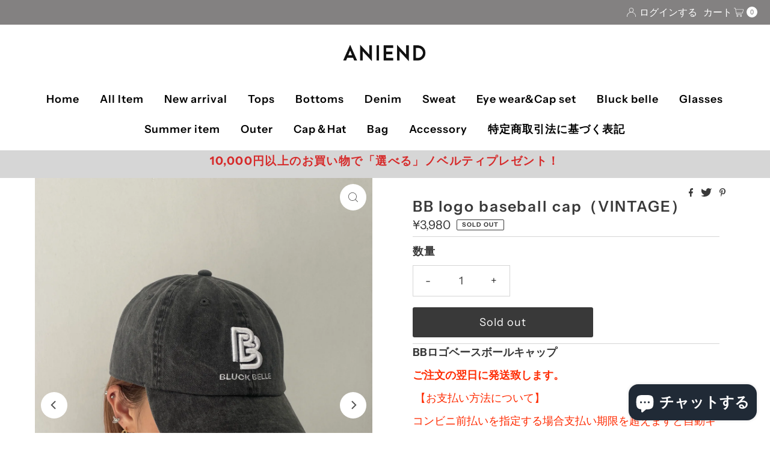

--- FILE ---
content_type: text/html; charset=utf-8
request_url: https://aniend.net/products/bb-3d-logo-baseball-cap
body_size: 32318
content:
<!DOCTYPE html>
<html lang="en" class="no-js" lang="ja">
<head>
  <meta charset="utf-8" />
  <meta name="viewport" content="width=device-width, initial-scale=1">

  <!-- Establish early connection to external domains -->
  <link rel="preconnect" href="https://cdn.shopify.com" crossorigin>
  <link rel="preconnect" href="https://fonts.shopify.com" crossorigin>
  <link rel="preconnect" href="https://monorail-edge.shopifysvc.com">
  <link rel="preconnect" href="//ajax.googleapis.com" crossorigin /><!-- Preload onDomain stylesheets and script libraries -->
  <link rel="preload" href="//aniend.net/cdn/shop/t/20/assets/stylesheet.css?v=149187204005819568821677995648" as="style">
  <link rel="preload" as="font" href="//aniend.net/cdn/fonts/instrument_sans/instrumentsans_n4.db86542ae5e1596dbdb28c279ae6c2086c4c5bfa.woff2" type="font/woff2" crossorigin>
  <link rel="preload" as="font" href="//aniend.net/cdn/fonts/instrument_sans/instrumentsans_n6.27dc66245013a6f7f317d383a3cc9a0c347fb42d.woff2" type="font/woff2" crossorigin>
  <link rel="preload" as="font" href="//aniend.net/cdn/fonts/instrument_sans/instrumentsans_n6.27dc66245013a6f7f317d383a3cc9a0c347fb42d.woff2" type="font/woff2" crossorigin>
  <link rel="preload" href="//aniend.net/cdn/shop/t/20/assets/eventemitter3.min.js?v=27939738353326123541677995648" as="script">
  <link rel="preload" href="//aniend.net/cdn/shop/t/20/assets/theme.js?v=133846497928930493471677995648" as="script">

  
  <link rel="canonical" href="https://aniend.net/products/bb-3d-logo-baseball-cap" />

  <title>BB logo baseball cap（VINTAGE） &ndash; ANIEND</title>
  <meta name="description" content="BBロゴベースボールキャップ ご注文の翌日に発送致します。  【お支払い方法について】 コンビニ前払いを指定する場合支払い期限を超えますと自動キャンセルとなります。また代引き決済をご希望の方はご注文確定後またはその翌日にSMSメールにてご希望の日をお伺い致します。取引が完了出来次第発送となりますので必ずご連絡くださいませ。  ●POINT ・ストリートレーベル「BLUCK BELLE」からベースボールキャップが登場。 ・フロントに３D刺繍のBBマークを大胆に施しました。 ・ツバが長めで深すぎない形で小顔効果も期待できます。 ・ビンテージ感のあるくすみ黒、デニム生地のデニムブラック、深みのあるグリーンの3色展開。 ・品質、機能性の高い" />

  

  <meta property="og:type" content="product">
  <meta property="og:title" content="BB logo baseball cap（VINTAGE）">
  <meta property="og:url" content="https://aniend.net/products/bb-3d-logo-baseball-cap">
  <meta property="og:description" content="BBロゴベースボールキャップ
ご注文の翌日に発送致します。
 【お支払い方法について】
コンビニ前払いを指定する場合支払い期限を超えますと自動キャンセルとなります。また代引き決済をご希望の方はご注文確定後またはその翌日にSMSメールにてご希望の日をお伺い致します。取引が完了出来次第発送となりますので必ずご連絡くださいませ。 
●POINT
・ストリートレーベル「BLUCK BELLE」からベースボールキャップが登場。
・フロントに３D刺繍のBBマークを大胆に施しました。
・ツバが長めで深すぎない形で小顔効果も期待できます。
・ビンテージ感のあるくすみ黒、デニム生地のデニムブラック、深みのあるグリーンの3色展開。
・品質、機能性の高いニューハッタンのボディを採用。
・バックにはヴィンテーライクな金具でお好みのサイズに調整できます。
・TシャツやロンTなどのBBアイテムとの相性はもちろん、デニムコーデ、ストリートコーデとの相性も抜群。

●MATERIAL
綿100%
●SIZE
・FREE
・頭周り：56cm～66cm
・フロント高さ：15.5cm（つばの付け根から頂上までの長さ）
・つば(縦)：7cm
・つば(横)：21cm
 
 ">
  
    <meta property="og:image" content="http://aniend.net/cdn/shop/files/IMG_4550.jpg?v=1688963431&width=800">
    <meta property="og:image:secure_url" content="https://aniend.net/cdn/shop/files/IMG_4550.jpg?v=1688963431&width=800">
  
    <meta property="og:image" content="http://aniend.net/cdn/shop/files/IMG_1954.jpg?v=1688963431&width=800">
    <meta property="og:image:secure_url" content="https://aniend.net/cdn/shop/files/IMG_1954.jpg?v=1688963431&width=800">
  
    <meta property="og:image" content="http://aniend.net/cdn/shop/files/IMG_19672.jpg?v=1688963431&width=800">
    <meta property="og:image:secure_url" content="https://aniend.net/cdn/shop/files/IMG_19672.jpg?v=1688963431&width=800">
  
  <meta property="og:price:amount" content="3,980">
  <meta property="og:price:currency" content="JPY">

<meta property="og:site_name" content="ANIEND">



  <meta name="twitter:card" content="summary">


  <meta name="twitter:site" content="@shopify">


  <meta name="twitter:title" content="BB logo baseball cap（VINTAGE）">
  <meta name="twitter:description" content="BBロゴベースボールキャップ
ご注文の翌日に発送致します。
 【お支払い方法について】
コンビニ前払いを指定する場合支払い期限を超えますと自動キャンセルとなります。また代引き決済をご希望の方はご注文確定後またはその翌日にSMSメールにてご希望の日をお伺い致します。取引が完了出来次第発送となりますので必ずご連絡くださいませ。 
●POINT
・ストリートレーベル「BLUCK BELLE」からベースボ"><meta name="twitter:card" content="//aniend.net/cdn/shop/files/IMG_1954.jpg?v=1688963431&width=1000">
    <meta name="twitter:image" content="//aniend.net/cdn/shop/files/IMG_1954.jpg?v=1688963431&width=1000"><meta name="twitter:card" content="//aniend.net/cdn/shop/files/IMG_1954.jpg?v=1688963431&width=1000">
    <meta name="twitter:image" content="//aniend.net/cdn/shop/files/IMG_1954.jpg?v=1688963431&width=1000"><meta name="twitter:card" content="//aniend.net/cdn/shop/files/IMG_1954.jpg?v=1688963431&width=1000">
    <meta name="twitter:image" content="//aniend.net/cdn/shop/files/IMG_1954.jpg?v=1688963431&width=1000"><meta name="twitter:card" content="//aniend.net/cdn/shop/files/IMG_1954.jpg?v=1688963431&width=1000">
    <meta name="twitter:image" content="//aniend.net/cdn/shop/files/IMG_1954.jpg?v=1688963431&width=1000"><meta name="twitter:card" content="//aniend.net/cdn/shop/files/IMG_1954.jpg?v=1688963431&width=1000">
    <meta name="twitter:image" content="//aniend.net/cdn/shop/files/IMG_1954.jpg?v=1688963431&width=1000"><meta name="twitter:card" content="//aniend.net/cdn/shop/files/IMG_1954.jpg?v=1688963431&width=1000">
    <meta name="twitter:image" content="//aniend.net/cdn/shop/files/IMG_1954.jpg?v=1688963431&width=1000"><meta name="twitter:card" content="//aniend.net/cdn/shop/files/IMG_1954.jpg?v=1688963431&width=1000">
    <meta name="twitter:image" content="//aniend.net/cdn/shop/files/IMG_1954.jpg?v=1688963431&width=1000"><meta name="twitter:card" content="//aniend.net/cdn/shop/files/IMG_1954.jpg?v=1688963431&width=1000">
    <meta name="twitter:image" content="//aniend.net/cdn/shop/files/IMG_1954.jpg?v=1688963431&width=1000"><meta name="twitter:card" content="//aniend.net/cdn/shop/files/IMG_1954.jpg?v=1688963431&width=1000">
    <meta name="twitter:image" content="//aniend.net/cdn/shop/files/IMG_1954.jpg?v=1688963431&width=1000"><meta name="twitter:image:width" content="480">
  <meta name="twitter:image:height" content="480">


  
 <script type="application/ld+json">
   {
     "@context": "https://schema.org",
     "@type": "Product",
     "id": "bb-3d-logo-baseball-cap",
     "url": "https:\/\/aniend.net\/products\/bb-3d-logo-baseball-cap",
     "image": "\/\/aniend.net\/cdn\/shop\/files\/IMG_4550.jpg?v=1688963431\u0026width=1000",
     "name": "BB logo baseball cap（VINTAGE）",
     "brand": {
        "@type": "Brand",
        "name": "ANIEND"
      },
     "description": "BBロゴベースボールキャップ\nご注文の翌日に発送致します。\n 【お支払い方法について】\nコンビニ前払いを指定する場合支払い期限を超えますと自動キャンセルとなります。また代引き決済をご希望の方はご注文確定後またはその翌日にSMSメールにてご希望の日をお伺い致します。取引が完了出来次第発送となりますので必ずご連絡くださいませ。 \n●POINT\n・ストリートレーベル「BLUCK BELLE」からベースボールキャップが登場。\n・フロントに３D刺繍のBBマークを大胆に施しました。\n・ツバが長めで深すぎない形で小顔効果も期待できます。\n・ビンテージ感のあるくすみ黒、デニム生地のデニムブラック、深みのあるグリーンの3色展開。\n・品質、機能性の高いニューハッタンのボディを採用。\n・バックにはヴィンテーライクな金具でお好みのサイズに調整できます。\n・TシャツやロンTなどのBBアイテムとの相性はもちろん、デニムコーデ、ストリートコーデとの相性も抜群。\n\n●MATERIAL\n綿100%\n●SIZE\n・FREE\n・頭周り：56cm～66cm\n・フロント高さ：15.5cm（つばの付け根から頂上までの長さ）\n・つば(縦)：7cm\n・つば(横)：21cm\n \n ","sku": "20230626-001","offers": [
        
        {
           "@type": "Offer",
           "price": "3,980",
           "priceCurrency": "JPY",
           "availability": "http://schema.org/InStock",
           "priceValidUntil": "2030-01-01",
           "url": "\/products\/bb-3d-logo-baseball-cap"
         }
       
     ]}
 </script>


  <style data-shopify>
:root {
    --main-family: "Instrument Sans", sans-serif;
    --main-weight: 400;
    --main-style: normal;
    --nav-family: "Instrument Sans", sans-serif;
    --nav-weight: 600;
    --nav-style: normal;
    --heading-family: "Instrument Sans", sans-serif;
    --heading-weight: 600;
    --heading-style: normal;

    --font-size: 18px;
    --h1-size: 25px;
    --h2-size: 36px;
    --h3-size: 36px;
    --nav-size: 18px;

    --announcement-background: #838181;
    --announcement-text: #ffffff;
    --header-background: #ffffff;
    --header-text: #393939;
    --nav-color: #000000;
    --nav-hover-link-color: #515151;
    --nav-hover-accent-color: #d6d6d6;
    --nav-dropdown-text: #000000;
    --nav-dropdown-background: #ffffff;
    --mobile-header-background: #ffffff;
    --mobile-header-text: #393939;
    --background: #ffffff;
    --text-color: #393939;
    --sale-color: #eba1b8;
    --so-color: #393939;
    --new-color: #d62b2b;
    --dotted-color: #d5d5d5;
    --review-stars: #393939;
    --secondary-color: #ffffff;
    --section-heading-text: #393939;
    --section-heading-primary: rgba(0,0,0,0);
    --section-heading-primary-hover: rgba(0,0,0,0);
    --section-heading-accent: #d6d6d6;
    --banner-text: #161616;
    --banner-caption-bg: #ffffff;
    --button-color: #393939;
    --button-text: #ffffff;
    --button-hover: #000000;
    --secondary-button-color: #d5d5d5;
    --secondary-button-text: #000000;
    --secondary-button-hover: #d6d6d6;
    --direction-color: #515151;
    --direction-background: #ffffff;
    --direction-hover: #ffffff;
    --swatch-color: #000000;
    --swatch-background: #ffffff;
    --swatch-border: #d5d5d5;
    --swatch-selected-color: #ffffff;
    --swatch-selected-background: #000000;
    --swatch-selected-border: #000000;
    --footer-background: #ffffff;
    --footer-text: #000000;
    --footer-icons: #000000;

    --header-border-width: 10%;
    --header-border-weight: 3px;
    --header-border-style: solid;
    --free-shipping-bg: #393939;
    --free-shipping-text: #fff;
    --keyboard-focus: #747474;
    --focus-border-style: dotted;
    --focus-border-weight: 2px;

    --error-msg-dark: #e81000;
    --error-msg-light: #ffeae8;
    --success-msg-dark: #007f5f;
    --success-msg-light: #e5fff8;

    --select-arrow-bg: url(//aniend.net/cdn/shop/t/20/assets/select-arrow.png?v=112595941721225094991677995648);
    --icon-border-color: #ffffff;
    --product-align: left;

    --color-body-text: var(--text-color);
    --color-body: var(--background);
    --color-bg: var(--background);
    --color-filter-size: 18px;

    --star-active: rgb(57, 57, 57);
    --star-inactive: rgb(255, 255, 255);

    --section-background: #ffffff;
    --section-overlay-color: 0, 0, 0;
    --section-overlay-opacity: 0;
    --section-button-size: 18px;;
    --desktop-section-height: ;
    --mobile-section-height: ;


  }
  @media (max-width: 740px) {
  :root {
    --font-size: calc(18px - (18px * 0.15));
    --nav-size: calc(18px - (18px * 0.15));
    --h1-size: calc(25px - (25px * 0.15));
    --h2-size: calc(36px - (36px * 0.15));
    --h3-size: calc(36px - (36px * 0.15));
    --section-button-size: calc(18px - (18px * 0.15));
  }
}
</style>


  <link rel="stylesheet" href="//aniend.net/cdn/shop/t/20/assets/stylesheet.css?v=149187204005819568821677995648" type="text/css">

  <style>
  @font-face {
  font-family: "Instrument Sans";
  font-weight: 400;
  font-style: normal;
  font-display: swap;
  src: url("//aniend.net/cdn/fonts/instrument_sans/instrumentsans_n4.db86542ae5e1596dbdb28c279ae6c2086c4c5bfa.woff2") format("woff2"),
       url("//aniend.net/cdn/fonts/instrument_sans/instrumentsans_n4.510f1b081e58d08c30978f465518799851ef6d8b.woff") format("woff");
}

  @font-face {
  font-family: "Instrument Sans";
  font-weight: 600;
  font-style: normal;
  font-display: swap;
  src: url("//aniend.net/cdn/fonts/instrument_sans/instrumentsans_n6.27dc66245013a6f7f317d383a3cc9a0c347fb42d.woff2") format("woff2"),
       url("//aniend.net/cdn/fonts/instrument_sans/instrumentsans_n6.1a71efbeeb140ec495af80aad612ad55e19e6d0e.woff") format("woff");
}

  @font-face {
  font-family: "Instrument Sans";
  font-weight: 600;
  font-style: normal;
  font-display: swap;
  src: url("//aniend.net/cdn/fonts/instrument_sans/instrumentsans_n6.27dc66245013a6f7f317d383a3cc9a0c347fb42d.woff2") format("woff2"),
       url("//aniend.net/cdn/fonts/instrument_sans/instrumentsans_n6.1a71efbeeb140ec495af80aad612ad55e19e6d0e.woff") format("woff");
}

  @font-face {
  font-family: "Instrument Sans";
  font-weight: 700;
  font-style: normal;
  font-display: swap;
  src: url("//aniend.net/cdn/fonts/instrument_sans/instrumentsans_n7.e4ad9032e203f9a0977786c356573ced65a7419a.woff2") format("woff2"),
       url("//aniend.net/cdn/fonts/instrument_sans/instrumentsans_n7.b9e40f166fb7639074ba34738101a9d2990bb41a.woff") format("woff");
}

  @font-face {
  font-family: "Instrument Sans";
  font-weight: 400;
  font-style: italic;
  font-display: swap;
  src: url("//aniend.net/cdn/fonts/instrument_sans/instrumentsans_i4.028d3c3cd8d085648c808ceb20cd2fd1eb3560e5.woff2") format("woff2"),
       url("//aniend.net/cdn/fonts/instrument_sans/instrumentsans_i4.7e90d82df8dee29a99237cd19cc529d2206706a2.woff") format("woff");
}

  @font-face {
  font-family: "Instrument Sans";
  font-weight: 700;
  font-style: italic;
  font-display: swap;
  src: url("//aniend.net/cdn/fonts/instrument_sans/instrumentsans_i7.d6063bb5d8f9cbf96eace9e8801697c54f363c6a.woff2") format("woff2"),
       url("//aniend.net/cdn/fonts/instrument_sans/instrumentsans_i7.ce33afe63f8198a3ac4261b826b560103542cd36.woff") format("woff");
}

  </style>

  <script>window.performance && window.performance.mark && window.performance.mark('shopify.content_for_header.start');</script><meta name="facebook-domain-verification" content="hrz0qd5aaldh1h43kq54nn1b3wm7i0">
<meta name="facebook-domain-verification" content="hrz0qd5aaldh1h43kq54nn1b3wm7i0">
<meta id="shopify-digital-wallet" name="shopify-digital-wallet" content="/59017593004/digital_wallets/dialog">
<meta name="shopify-checkout-api-token" content="fbc5fc7cc9fb3b7884d3add3fe743987">
<link rel="alternate" type="application/json+oembed" href="https://aniend.net/products/bb-3d-logo-baseball-cap.oembed">
<script async="async" src="/checkouts/internal/preloads.js?locale=ja-JP"></script>
<link rel="preconnect" href="https://shop.app" crossorigin="anonymous">
<script async="async" src="https://shop.app/checkouts/internal/preloads.js?locale=ja-JP&shop_id=59017593004" crossorigin="anonymous"></script>
<script id="apple-pay-shop-capabilities" type="application/json">{"shopId":59017593004,"countryCode":"JP","currencyCode":"JPY","merchantCapabilities":["supports3DS"],"merchantId":"gid:\/\/shopify\/Shop\/59017593004","merchantName":"ANIEND","requiredBillingContactFields":["postalAddress","email","phone"],"requiredShippingContactFields":["postalAddress","email","phone"],"shippingType":"shipping","supportedNetworks":["visa","masterCard","amex","jcb","discover"],"total":{"type":"pending","label":"ANIEND","amount":"1.00"},"shopifyPaymentsEnabled":true,"supportsSubscriptions":true}</script>
<script id="shopify-features" type="application/json">{"accessToken":"fbc5fc7cc9fb3b7884d3add3fe743987","betas":["rich-media-storefront-analytics"],"domain":"aniend.net","predictiveSearch":false,"shopId":59017593004,"locale":"ja"}</script>
<script>var Shopify = Shopify || {};
Shopify.shop = "aniend.myshopify.com";
Shopify.locale = "ja";
Shopify.currency = {"active":"JPY","rate":"1.0"};
Shopify.country = "JP";
Shopify.theme = {"name":"Mr Parker","id":132534599852,"schema_name":"Mr Parker","schema_version":"8.8.0","theme_store_id":567,"role":"main"};
Shopify.theme.handle = "null";
Shopify.theme.style = {"id":null,"handle":null};
Shopify.cdnHost = "aniend.net/cdn";
Shopify.routes = Shopify.routes || {};
Shopify.routes.root = "/";</script>
<script type="module">!function(o){(o.Shopify=o.Shopify||{}).modules=!0}(window);</script>
<script>!function(o){function n(){var o=[];function n(){o.push(Array.prototype.slice.apply(arguments))}return n.q=o,n}var t=o.Shopify=o.Shopify||{};t.loadFeatures=n(),t.autoloadFeatures=n()}(window);</script>
<script>
  window.ShopifyPay = window.ShopifyPay || {};
  window.ShopifyPay.apiHost = "shop.app\/pay";
  window.ShopifyPay.redirectState = null;
</script>
<script id="shop-js-analytics" type="application/json">{"pageType":"product"}</script>
<script defer="defer" async type="module" src="//aniend.net/cdn/shopifycloud/shop-js/modules/v2/client.init-shop-cart-sync_0MstufBG.ja.esm.js"></script>
<script defer="defer" async type="module" src="//aniend.net/cdn/shopifycloud/shop-js/modules/v2/chunk.common_jll-23Z1.esm.js"></script>
<script defer="defer" async type="module" src="//aniend.net/cdn/shopifycloud/shop-js/modules/v2/chunk.modal_HXih6-AF.esm.js"></script>
<script type="module">
  await import("//aniend.net/cdn/shopifycloud/shop-js/modules/v2/client.init-shop-cart-sync_0MstufBG.ja.esm.js");
await import("//aniend.net/cdn/shopifycloud/shop-js/modules/v2/chunk.common_jll-23Z1.esm.js");
await import("//aniend.net/cdn/shopifycloud/shop-js/modules/v2/chunk.modal_HXih6-AF.esm.js");

  window.Shopify.SignInWithShop?.initShopCartSync?.({"fedCMEnabled":true,"windoidEnabled":true});

</script>
<script>
  window.Shopify = window.Shopify || {};
  if (!window.Shopify.featureAssets) window.Shopify.featureAssets = {};
  window.Shopify.featureAssets['shop-js'] = {"shop-cart-sync":["modules/v2/client.shop-cart-sync_DN7iwvRY.ja.esm.js","modules/v2/chunk.common_jll-23Z1.esm.js","modules/v2/chunk.modal_HXih6-AF.esm.js"],"init-fed-cm":["modules/v2/client.init-fed-cm_DmZOWWut.ja.esm.js","modules/v2/chunk.common_jll-23Z1.esm.js","modules/v2/chunk.modal_HXih6-AF.esm.js"],"shop-cash-offers":["modules/v2/client.shop-cash-offers_HFfvn_Gz.ja.esm.js","modules/v2/chunk.common_jll-23Z1.esm.js","modules/v2/chunk.modal_HXih6-AF.esm.js"],"shop-login-button":["modules/v2/client.shop-login-button_BVN3pvk0.ja.esm.js","modules/v2/chunk.common_jll-23Z1.esm.js","modules/v2/chunk.modal_HXih6-AF.esm.js"],"pay-button":["modules/v2/client.pay-button_CyS_4GVi.ja.esm.js","modules/v2/chunk.common_jll-23Z1.esm.js","modules/v2/chunk.modal_HXih6-AF.esm.js"],"shop-button":["modules/v2/client.shop-button_zh22db91.ja.esm.js","modules/v2/chunk.common_jll-23Z1.esm.js","modules/v2/chunk.modal_HXih6-AF.esm.js"],"avatar":["modules/v2/client.avatar_BTnouDA3.ja.esm.js"],"init-windoid":["modules/v2/client.init-windoid_BlVJIuJ5.ja.esm.js","modules/v2/chunk.common_jll-23Z1.esm.js","modules/v2/chunk.modal_HXih6-AF.esm.js"],"init-shop-for-new-customer-accounts":["modules/v2/client.init-shop-for-new-customer-accounts_BqzwtUK7.ja.esm.js","modules/v2/client.shop-login-button_BVN3pvk0.ja.esm.js","modules/v2/chunk.common_jll-23Z1.esm.js","modules/v2/chunk.modal_HXih6-AF.esm.js"],"init-shop-email-lookup-coordinator":["modules/v2/client.init-shop-email-lookup-coordinator_DKDv3hKi.ja.esm.js","modules/v2/chunk.common_jll-23Z1.esm.js","modules/v2/chunk.modal_HXih6-AF.esm.js"],"init-shop-cart-sync":["modules/v2/client.init-shop-cart-sync_0MstufBG.ja.esm.js","modules/v2/chunk.common_jll-23Z1.esm.js","modules/v2/chunk.modal_HXih6-AF.esm.js"],"shop-toast-manager":["modules/v2/client.shop-toast-manager_BkVvTGW3.ja.esm.js","modules/v2/chunk.common_jll-23Z1.esm.js","modules/v2/chunk.modal_HXih6-AF.esm.js"],"init-customer-accounts":["modules/v2/client.init-customer-accounts_CZbUHFPX.ja.esm.js","modules/v2/client.shop-login-button_BVN3pvk0.ja.esm.js","modules/v2/chunk.common_jll-23Z1.esm.js","modules/v2/chunk.modal_HXih6-AF.esm.js"],"init-customer-accounts-sign-up":["modules/v2/client.init-customer-accounts-sign-up_C0QA8nCd.ja.esm.js","modules/v2/client.shop-login-button_BVN3pvk0.ja.esm.js","modules/v2/chunk.common_jll-23Z1.esm.js","modules/v2/chunk.modal_HXih6-AF.esm.js"],"shop-follow-button":["modules/v2/client.shop-follow-button_CSkbpFfm.ja.esm.js","modules/v2/chunk.common_jll-23Z1.esm.js","modules/v2/chunk.modal_HXih6-AF.esm.js"],"checkout-modal":["modules/v2/client.checkout-modal_rYdHFJTE.ja.esm.js","modules/v2/chunk.common_jll-23Z1.esm.js","modules/v2/chunk.modal_HXih6-AF.esm.js"],"shop-login":["modules/v2/client.shop-login_DeXIozZF.ja.esm.js","modules/v2/chunk.common_jll-23Z1.esm.js","modules/v2/chunk.modal_HXih6-AF.esm.js"],"lead-capture":["modules/v2/client.lead-capture_DGEoeVgo.ja.esm.js","modules/v2/chunk.common_jll-23Z1.esm.js","modules/v2/chunk.modal_HXih6-AF.esm.js"],"payment-terms":["modules/v2/client.payment-terms_BXPcfuME.ja.esm.js","modules/v2/chunk.common_jll-23Z1.esm.js","modules/v2/chunk.modal_HXih6-AF.esm.js"]};
</script>
<script>(function() {
  var isLoaded = false;
  function asyncLoad() {
    if (isLoaded) return;
    isLoaded = true;
    var urls = ["https:\/\/sizechart.apps.avada.io\/scripttag\/avada-size-chart.min.js?shop=aniend.myshopify.com","https:\/\/cdn5.hextom.com\/js\/vimotia.js?shop=aniend.myshopify.com"];
    for (var i = 0; i < urls.length; i++) {
      var s = document.createElement('script');
      s.type = 'text/javascript';
      s.async = true;
      s.src = urls[i];
      var x = document.getElementsByTagName('script')[0];
      x.parentNode.insertBefore(s, x);
    }
  };
  if(window.attachEvent) {
    window.attachEvent('onload', asyncLoad);
  } else {
    window.addEventListener('load', asyncLoad, false);
  }
})();</script>
<script id="__st">var __st={"a":59017593004,"offset":32400,"reqid":"84bdbbe9-87bc-4494-8960-ef982c6dc779-1769358092","pageurl":"aniend.net\/products\/bb-3d-logo-baseball-cap","u":"920adce97ada","p":"product","rtyp":"product","rid":7645816094892};</script>
<script>window.ShopifyPaypalV4VisibilityTracking = true;</script>
<script id="captcha-bootstrap">!function(){'use strict';const t='contact',e='account',n='new_comment',o=[[t,t],['blogs',n],['comments',n],[t,'customer']],c=[[e,'customer_login'],[e,'guest_login'],[e,'recover_customer_password'],[e,'create_customer']],r=t=>t.map((([t,e])=>`form[action*='/${t}']:not([data-nocaptcha='true']) input[name='form_type'][value='${e}']`)).join(','),a=t=>()=>t?[...document.querySelectorAll(t)].map((t=>t.form)):[];function s(){const t=[...o],e=r(t);return a(e)}const i='password',u='form_key',d=['recaptcha-v3-token','g-recaptcha-response','h-captcha-response',i],f=()=>{try{return window.sessionStorage}catch{return}},m='__shopify_v',_=t=>t.elements[u];function p(t,e,n=!1){try{const o=window.sessionStorage,c=JSON.parse(o.getItem(e)),{data:r}=function(t){const{data:e,action:n}=t;return t[m]||n?{data:e,action:n}:{data:t,action:n}}(c);for(const[e,n]of Object.entries(r))t.elements[e]&&(t.elements[e].value=n);n&&o.removeItem(e)}catch(o){console.error('form repopulation failed',{error:o})}}const l='form_type',E='cptcha';function T(t){t.dataset[E]=!0}const w=window,h=w.document,L='Shopify',v='ce_forms',y='captcha';let A=!1;((t,e)=>{const n=(g='f06e6c50-85a8-45c8-87d0-21a2b65856fe',I='https://cdn.shopify.com/shopifycloud/storefront-forms-hcaptcha/ce_storefront_forms_captcha_hcaptcha.v1.5.2.iife.js',D={infoText:'hCaptchaによる保護',privacyText:'プライバシー',termsText:'利用規約'},(t,e,n)=>{const o=w[L][v],c=o.bindForm;if(c)return c(t,g,e,D).then(n);var r;o.q.push([[t,g,e,D],n]),r=I,A||(h.body.append(Object.assign(h.createElement('script'),{id:'captcha-provider',async:!0,src:r})),A=!0)});var g,I,D;w[L]=w[L]||{},w[L][v]=w[L][v]||{},w[L][v].q=[],w[L][y]=w[L][y]||{},w[L][y].protect=function(t,e){n(t,void 0,e),T(t)},Object.freeze(w[L][y]),function(t,e,n,w,h,L){const[v,y,A,g]=function(t,e,n){const i=e?o:[],u=t?c:[],d=[...i,...u],f=r(d),m=r(i),_=r(d.filter((([t,e])=>n.includes(e))));return[a(f),a(m),a(_),s()]}(w,h,L),I=t=>{const e=t.target;return e instanceof HTMLFormElement?e:e&&e.form},D=t=>v().includes(t);t.addEventListener('submit',(t=>{const e=I(t);if(!e)return;const n=D(e)&&!e.dataset.hcaptchaBound&&!e.dataset.recaptchaBound,o=_(e),c=g().includes(e)&&(!o||!o.value);(n||c)&&t.preventDefault(),c&&!n&&(function(t){try{if(!f())return;!function(t){const e=f();if(!e)return;const n=_(t);if(!n)return;const o=n.value;o&&e.removeItem(o)}(t);const e=Array.from(Array(32),(()=>Math.random().toString(36)[2])).join('');!function(t,e){_(t)||t.append(Object.assign(document.createElement('input'),{type:'hidden',name:u})),t.elements[u].value=e}(t,e),function(t,e){const n=f();if(!n)return;const o=[...t.querySelectorAll(`input[type='${i}']`)].map((({name:t})=>t)),c=[...d,...o],r={};for(const[a,s]of new FormData(t).entries())c.includes(a)||(r[a]=s);n.setItem(e,JSON.stringify({[m]:1,action:t.action,data:r}))}(t,e)}catch(e){console.error('failed to persist form',e)}}(e),e.submit())}));const S=(t,e)=>{t&&!t.dataset[E]&&(n(t,e.some((e=>e===t))),T(t))};for(const o of['focusin','change'])t.addEventListener(o,(t=>{const e=I(t);D(e)&&S(e,y())}));const B=e.get('form_key'),M=e.get(l),P=B&&M;t.addEventListener('DOMContentLoaded',(()=>{const t=y();if(P)for(const e of t)e.elements[l].value===M&&p(e,B);[...new Set([...A(),...v().filter((t=>'true'===t.dataset.shopifyCaptcha))])].forEach((e=>S(e,t)))}))}(h,new URLSearchParams(w.location.search),n,t,e,['guest_login'])})(!0,!0)}();</script>
<script integrity="sha256-4kQ18oKyAcykRKYeNunJcIwy7WH5gtpwJnB7kiuLZ1E=" data-source-attribution="shopify.loadfeatures" defer="defer" src="//aniend.net/cdn/shopifycloud/storefront/assets/storefront/load_feature-a0a9edcb.js" crossorigin="anonymous"></script>
<script crossorigin="anonymous" defer="defer" src="//aniend.net/cdn/shopifycloud/storefront/assets/shopify_pay/storefront-65b4c6d7.js?v=20250812"></script>
<script data-source-attribution="shopify.dynamic_checkout.dynamic.init">var Shopify=Shopify||{};Shopify.PaymentButton=Shopify.PaymentButton||{isStorefrontPortableWallets:!0,init:function(){window.Shopify.PaymentButton.init=function(){};var t=document.createElement("script");t.src="https://aniend.net/cdn/shopifycloud/portable-wallets/latest/portable-wallets.ja.js",t.type="module",document.head.appendChild(t)}};
</script>
<script data-source-attribution="shopify.dynamic_checkout.buyer_consent">
  function portableWalletsHideBuyerConsent(e){var t=document.getElementById("shopify-buyer-consent"),n=document.getElementById("shopify-subscription-policy-button");t&&n&&(t.classList.add("hidden"),t.setAttribute("aria-hidden","true"),n.removeEventListener("click",e))}function portableWalletsShowBuyerConsent(e){var t=document.getElementById("shopify-buyer-consent"),n=document.getElementById("shopify-subscription-policy-button");t&&n&&(t.classList.remove("hidden"),t.removeAttribute("aria-hidden"),n.addEventListener("click",e))}window.Shopify?.PaymentButton&&(window.Shopify.PaymentButton.hideBuyerConsent=portableWalletsHideBuyerConsent,window.Shopify.PaymentButton.showBuyerConsent=portableWalletsShowBuyerConsent);
</script>
<script data-source-attribution="shopify.dynamic_checkout.cart.bootstrap">document.addEventListener("DOMContentLoaded",(function(){function t(){return document.querySelector("shopify-accelerated-checkout-cart, shopify-accelerated-checkout")}if(t())Shopify.PaymentButton.init();else{new MutationObserver((function(e,n){t()&&(Shopify.PaymentButton.init(),n.disconnect())})).observe(document.body,{childList:!0,subtree:!0})}}));
</script>
<link id="shopify-accelerated-checkout-styles" rel="stylesheet" media="screen" href="https://aniend.net/cdn/shopifycloud/portable-wallets/latest/accelerated-checkout-backwards-compat.css" crossorigin="anonymous">
<style id="shopify-accelerated-checkout-cart">
        #shopify-buyer-consent {
  margin-top: 1em;
  display: inline-block;
  width: 100%;
}

#shopify-buyer-consent.hidden {
  display: none;
}

#shopify-subscription-policy-button {
  background: none;
  border: none;
  padding: 0;
  text-decoration: underline;
  font-size: inherit;
  cursor: pointer;
}

#shopify-subscription-policy-button::before {
  box-shadow: none;
}

      </style>

<script>window.performance && window.performance.mark && window.performance.mark('shopify.content_for_header.end');</script>

<!-- BEGIN app block: shopify://apps/rt-page-speed-booster/blocks/app-embed/4a6fa896-93b0-4e15-9d32-c2311aca53bb --><script>
  window.roarJs = window.roarJs || {};
  roarJs.QuicklinkConfig = {
    metafields: {
      shop: "aniend.myshopify.com",
      settings: {"customized":{"enabled":"0","option":"intensity","intensity":"150"},"mobile":{"enabled":"0","option":"intensity","intensity":"150"}},
      moneyFormat: "¥{{amount_no_decimals}}"
    }
  }
</script>
<script src='https://cdn.shopify.com/extensions/019b6b0f-4023-7492-aa67-5410b9565fa4/booster-2/assets/quicklink.js' defer></script>


<!-- END app block --><script src="https://cdn.shopify.com/extensions/01997694-28ab-722d-9d39-927910334461/buystro-6/assets/mps-buy-me.min.js" type="text/javascript" defer="defer"></script>
<script src="https://cdn.shopify.com/extensions/e8878072-2f6b-4e89-8082-94b04320908d/inbox-1254/assets/inbox-chat-loader.js" type="text/javascript" defer="defer"></script>
<link href="https://cdn.shopify.com/extensions/019b6b0f-4023-7492-aa67-5410b9565fa4/booster-2/assets/quicklink.css" rel="stylesheet" type="text/css" media="all">
<script src="https://cdn.shopify.com/extensions/e335065e-c625-44a1-aa63-23fd6f758a7b/vimotia-shoppable-videos-ugc-24/assets/vimotia.js" type="text/javascript" defer="defer"></script>
<link href="https://monorail-edge.shopifysvc.com" rel="dns-prefetch">
<script>(function(){if ("sendBeacon" in navigator && "performance" in window) {try {var session_token_from_headers = performance.getEntriesByType('navigation')[0].serverTiming.find(x => x.name == '_s').description;} catch {var session_token_from_headers = undefined;}var session_cookie_matches = document.cookie.match(/_shopify_s=([^;]*)/);var session_token_from_cookie = session_cookie_matches && session_cookie_matches.length === 2 ? session_cookie_matches[1] : "";var session_token = session_token_from_headers || session_token_from_cookie || "";function handle_abandonment_event(e) {var entries = performance.getEntries().filter(function(entry) {return /monorail-edge.shopifysvc.com/.test(entry.name);});if (!window.abandonment_tracked && entries.length === 0) {window.abandonment_tracked = true;var currentMs = Date.now();var navigation_start = performance.timing.navigationStart;var payload = {shop_id: 59017593004,url: window.location.href,navigation_start,duration: currentMs - navigation_start,session_token,page_type: "product"};window.navigator.sendBeacon("https://monorail-edge.shopifysvc.com/v1/produce", JSON.stringify({schema_id: "online_store_buyer_site_abandonment/1.1",payload: payload,metadata: {event_created_at_ms: currentMs,event_sent_at_ms: currentMs}}));}}window.addEventListener('pagehide', handle_abandonment_event);}}());</script>
<script id="web-pixels-manager-setup">(function e(e,d,r,n,o){if(void 0===o&&(o={}),!Boolean(null===(a=null===(i=window.Shopify)||void 0===i?void 0:i.analytics)||void 0===a?void 0:a.replayQueue)){var i,a;window.Shopify=window.Shopify||{};var t=window.Shopify;t.analytics=t.analytics||{};var s=t.analytics;s.replayQueue=[],s.publish=function(e,d,r){return s.replayQueue.push([e,d,r]),!0};try{self.performance.mark("wpm:start")}catch(e){}var l=function(){var e={modern:/Edge?\/(1{2}[4-9]|1[2-9]\d|[2-9]\d{2}|\d{4,})\.\d+(\.\d+|)|Firefox\/(1{2}[4-9]|1[2-9]\d|[2-9]\d{2}|\d{4,})\.\d+(\.\d+|)|Chrom(ium|e)\/(9{2}|\d{3,})\.\d+(\.\d+|)|(Maci|X1{2}).+ Version\/(15\.\d+|(1[6-9]|[2-9]\d|\d{3,})\.\d+)([,.]\d+|)( \(\w+\)|)( Mobile\/\w+|) Safari\/|Chrome.+OPR\/(9{2}|\d{3,})\.\d+\.\d+|(CPU[ +]OS|iPhone[ +]OS|CPU[ +]iPhone|CPU IPhone OS|CPU iPad OS)[ +]+(15[._]\d+|(1[6-9]|[2-9]\d|\d{3,})[._]\d+)([._]\d+|)|Android:?[ /-](13[3-9]|1[4-9]\d|[2-9]\d{2}|\d{4,})(\.\d+|)(\.\d+|)|Android.+Firefox\/(13[5-9]|1[4-9]\d|[2-9]\d{2}|\d{4,})\.\d+(\.\d+|)|Android.+Chrom(ium|e)\/(13[3-9]|1[4-9]\d|[2-9]\d{2}|\d{4,})\.\d+(\.\d+|)|SamsungBrowser\/([2-9]\d|\d{3,})\.\d+/,legacy:/Edge?\/(1[6-9]|[2-9]\d|\d{3,})\.\d+(\.\d+|)|Firefox\/(5[4-9]|[6-9]\d|\d{3,})\.\d+(\.\d+|)|Chrom(ium|e)\/(5[1-9]|[6-9]\d|\d{3,})\.\d+(\.\d+|)([\d.]+$|.*Safari\/(?![\d.]+ Edge\/[\d.]+$))|(Maci|X1{2}).+ Version\/(10\.\d+|(1[1-9]|[2-9]\d|\d{3,})\.\d+)([,.]\d+|)( \(\w+\)|)( Mobile\/\w+|) Safari\/|Chrome.+OPR\/(3[89]|[4-9]\d|\d{3,})\.\d+\.\d+|(CPU[ +]OS|iPhone[ +]OS|CPU[ +]iPhone|CPU IPhone OS|CPU iPad OS)[ +]+(10[._]\d+|(1[1-9]|[2-9]\d|\d{3,})[._]\d+)([._]\d+|)|Android:?[ /-](13[3-9]|1[4-9]\d|[2-9]\d{2}|\d{4,})(\.\d+|)(\.\d+|)|Mobile Safari.+OPR\/([89]\d|\d{3,})\.\d+\.\d+|Android.+Firefox\/(13[5-9]|1[4-9]\d|[2-9]\d{2}|\d{4,})\.\d+(\.\d+|)|Android.+Chrom(ium|e)\/(13[3-9]|1[4-9]\d|[2-9]\d{2}|\d{4,})\.\d+(\.\d+|)|Android.+(UC? ?Browser|UCWEB|U3)[ /]?(15\.([5-9]|\d{2,})|(1[6-9]|[2-9]\d|\d{3,})\.\d+)\.\d+|SamsungBrowser\/(5\.\d+|([6-9]|\d{2,})\.\d+)|Android.+MQ{2}Browser\/(14(\.(9|\d{2,})|)|(1[5-9]|[2-9]\d|\d{3,})(\.\d+|))(\.\d+|)|K[Aa][Ii]OS\/(3\.\d+|([4-9]|\d{2,})\.\d+)(\.\d+|)/},d=e.modern,r=e.legacy,n=navigator.userAgent;return n.match(d)?"modern":n.match(r)?"legacy":"unknown"}(),u="modern"===l?"modern":"legacy",c=(null!=n?n:{modern:"",legacy:""})[u],f=function(e){return[e.baseUrl,"/wpm","/b",e.hashVersion,"modern"===e.buildTarget?"m":"l",".js"].join("")}({baseUrl:d,hashVersion:r,buildTarget:u}),m=function(e){var d=e.version,r=e.bundleTarget,n=e.surface,o=e.pageUrl,i=e.monorailEndpoint;return{emit:function(e){var a=e.status,t=e.errorMsg,s=(new Date).getTime(),l=JSON.stringify({metadata:{event_sent_at_ms:s},events:[{schema_id:"web_pixels_manager_load/3.1",payload:{version:d,bundle_target:r,page_url:o,status:a,surface:n,error_msg:t},metadata:{event_created_at_ms:s}}]});if(!i)return console&&console.warn&&console.warn("[Web Pixels Manager] No Monorail endpoint provided, skipping logging."),!1;try{return self.navigator.sendBeacon.bind(self.navigator)(i,l)}catch(e){}var u=new XMLHttpRequest;try{return u.open("POST",i,!0),u.setRequestHeader("Content-Type","text/plain"),u.send(l),!0}catch(e){return console&&console.warn&&console.warn("[Web Pixels Manager] Got an unhandled error while logging to Monorail."),!1}}}}({version:r,bundleTarget:l,surface:e.surface,pageUrl:self.location.href,monorailEndpoint:e.monorailEndpoint});try{o.browserTarget=l,function(e){var d=e.src,r=e.async,n=void 0===r||r,o=e.onload,i=e.onerror,a=e.sri,t=e.scriptDataAttributes,s=void 0===t?{}:t,l=document.createElement("script"),u=document.querySelector("head"),c=document.querySelector("body");if(l.async=n,l.src=d,a&&(l.integrity=a,l.crossOrigin="anonymous"),s)for(var f in s)if(Object.prototype.hasOwnProperty.call(s,f))try{l.dataset[f]=s[f]}catch(e){}if(o&&l.addEventListener("load",o),i&&l.addEventListener("error",i),u)u.appendChild(l);else{if(!c)throw new Error("Did not find a head or body element to append the script");c.appendChild(l)}}({src:f,async:!0,onload:function(){if(!function(){var e,d;return Boolean(null===(d=null===(e=window.Shopify)||void 0===e?void 0:e.analytics)||void 0===d?void 0:d.initialized)}()){var d=window.webPixelsManager.init(e)||void 0;if(d){var r=window.Shopify.analytics;r.replayQueue.forEach((function(e){var r=e[0],n=e[1],o=e[2];d.publishCustomEvent(r,n,o)})),r.replayQueue=[],r.publish=d.publishCustomEvent,r.visitor=d.visitor,r.initialized=!0}}},onerror:function(){return m.emit({status:"failed",errorMsg:"".concat(f," has failed to load")})},sri:function(e){var d=/^sha384-[A-Za-z0-9+/=]+$/;return"string"==typeof e&&d.test(e)}(c)?c:"",scriptDataAttributes:o}),m.emit({status:"loading"})}catch(e){m.emit({status:"failed",errorMsg:(null==e?void 0:e.message)||"Unknown error"})}}})({shopId: 59017593004,storefrontBaseUrl: "https://aniend.net",extensionsBaseUrl: "https://extensions.shopifycdn.com/cdn/shopifycloud/web-pixels-manager",monorailEndpoint: "https://monorail-edge.shopifysvc.com/unstable/produce_batch",surface: "storefront-renderer",enabledBetaFlags: ["2dca8a86"],webPixelsConfigList: [{"id":"149979308","configuration":"{\"pixel_id\":\"342861601882411\",\"pixel_type\":\"facebook_pixel\",\"metaapp_system_user_token\":\"-\"}","eventPayloadVersion":"v1","runtimeContext":"OPEN","scriptVersion":"ca16bc87fe92b6042fbaa3acc2fbdaa6","type":"APP","apiClientId":2329312,"privacyPurposes":["ANALYTICS","MARKETING","SALE_OF_DATA"],"dataSharingAdjustments":{"protectedCustomerApprovalScopes":["read_customer_address","read_customer_email","read_customer_name","read_customer_personal_data","read_customer_phone"]}},{"id":"shopify-app-pixel","configuration":"{}","eventPayloadVersion":"v1","runtimeContext":"STRICT","scriptVersion":"0450","apiClientId":"shopify-pixel","type":"APP","privacyPurposes":["ANALYTICS","MARKETING"]},{"id":"shopify-custom-pixel","eventPayloadVersion":"v1","runtimeContext":"LAX","scriptVersion":"0450","apiClientId":"shopify-pixel","type":"CUSTOM","privacyPurposes":["ANALYTICS","MARKETING"]}],isMerchantRequest: false,initData: {"shop":{"name":"ANIEND","paymentSettings":{"currencyCode":"JPY"},"myshopifyDomain":"aniend.myshopify.com","countryCode":"JP","storefrontUrl":"https:\/\/aniend.net"},"customer":null,"cart":null,"checkout":null,"productVariants":[{"price":{"amount":3980.0,"currencyCode":"JPY"},"product":{"title":"BB logo baseball cap（VINTAGE）","vendor":"ANIEND","id":"7645816094892","untranslatedTitle":"BB logo baseball cap（VINTAGE）","url":"\/products\/bb-3d-logo-baseball-cap","type":""},"id":"42621894820012","image":{"src":"\/\/aniend.net\/cdn\/shop\/files\/IMG_4550.jpg?v=1688963431"},"sku":"20230626-001","title":"Default Title","untranslatedTitle":"Default Title"}],"purchasingCompany":null},},"https://aniend.net/cdn","fcfee988w5aeb613cpc8e4bc33m6693e112",{"modern":"","legacy":""},{"shopId":"59017593004","storefrontBaseUrl":"https:\/\/aniend.net","extensionBaseUrl":"https:\/\/extensions.shopifycdn.com\/cdn\/shopifycloud\/web-pixels-manager","surface":"storefront-renderer","enabledBetaFlags":"[\"2dca8a86\"]","isMerchantRequest":"false","hashVersion":"fcfee988w5aeb613cpc8e4bc33m6693e112","publish":"custom","events":"[[\"page_viewed\",{}],[\"product_viewed\",{\"productVariant\":{\"price\":{\"amount\":3980.0,\"currencyCode\":\"JPY\"},\"product\":{\"title\":\"BB logo baseball cap（VINTAGE）\",\"vendor\":\"ANIEND\",\"id\":\"7645816094892\",\"untranslatedTitle\":\"BB logo baseball cap（VINTAGE）\",\"url\":\"\/products\/bb-3d-logo-baseball-cap\",\"type\":\"\"},\"id\":\"42621894820012\",\"image\":{\"src\":\"\/\/aniend.net\/cdn\/shop\/files\/IMG_4550.jpg?v=1688963431\"},\"sku\":\"20230626-001\",\"title\":\"Default Title\",\"untranslatedTitle\":\"Default Title\"}}]]"});</script><script>
  window.ShopifyAnalytics = window.ShopifyAnalytics || {};
  window.ShopifyAnalytics.meta = window.ShopifyAnalytics.meta || {};
  window.ShopifyAnalytics.meta.currency = 'JPY';
  var meta = {"product":{"id":7645816094892,"gid":"gid:\/\/shopify\/Product\/7645816094892","vendor":"ANIEND","type":"","handle":"bb-3d-logo-baseball-cap","variants":[{"id":42621894820012,"price":398000,"name":"BB logo baseball cap（VINTAGE）","public_title":null,"sku":"20230626-001"}],"remote":false},"page":{"pageType":"product","resourceType":"product","resourceId":7645816094892,"requestId":"84bdbbe9-87bc-4494-8960-ef982c6dc779-1769358092"}};
  for (var attr in meta) {
    window.ShopifyAnalytics.meta[attr] = meta[attr];
  }
</script>
<script class="analytics">
  (function () {
    var customDocumentWrite = function(content) {
      var jquery = null;

      if (window.jQuery) {
        jquery = window.jQuery;
      } else if (window.Checkout && window.Checkout.$) {
        jquery = window.Checkout.$;
      }

      if (jquery) {
        jquery('body').append(content);
      }
    };

    var hasLoggedConversion = function(token) {
      if (token) {
        return document.cookie.indexOf('loggedConversion=' + token) !== -1;
      }
      return false;
    }

    var setCookieIfConversion = function(token) {
      if (token) {
        var twoMonthsFromNow = new Date(Date.now());
        twoMonthsFromNow.setMonth(twoMonthsFromNow.getMonth() + 2);

        document.cookie = 'loggedConversion=' + token + '; expires=' + twoMonthsFromNow;
      }
    }

    var trekkie = window.ShopifyAnalytics.lib = window.trekkie = window.trekkie || [];
    if (trekkie.integrations) {
      return;
    }
    trekkie.methods = [
      'identify',
      'page',
      'ready',
      'track',
      'trackForm',
      'trackLink'
    ];
    trekkie.factory = function(method) {
      return function() {
        var args = Array.prototype.slice.call(arguments);
        args.unshift(method);
        trekkie.push(args);
        return trekkie;
      };
    };
    for (var i = 0; i < trekkie.methods.length; i++) {
      var key = trekkie.methods[i];
      trekkie[key] = trekkie.factory(key);
    }
    trekkie.load = function(config) {
      trekkie.config = config || {};
      trekkie.config.initialDocumentCookie = document.cookie;
      var first = document.getElementsByTagName('script')[0];
      var script = document.createElement('script');
      script.type = 'text/javascript';
      script.onerror = function(e) {
        var scriptFallback = document.createElement('script');
        scriptFallback.type = 'text/javascript';
        scriptFallback.onerror = function(error) {
                var Monorail = {
      produce: function produce(monorailDomain, schemaId, payload) {
        var currentMs = new Date().getTime();
        var event = {
          schema_id: schemaId,
          payload: payload,
          metadata: {
            event_created_at_ms: currentMs,
            event_sent_at_ms: currentMs
          }
        };
        return Monorail.sendRequest("https://" + monorailDomain + "/v1/produce", JSON.stringify(event));
      },
      sendRequest: function sendRequest(endpointUrl, payload) {
        // Try the sendBeacon API
        if (window && window.navigator && typeof window.navigator.sendBeacon === 'function' && typeof window.Blob === 'function' && !Monorail.isIos12()) {
          var blobData = new window.Blob([payload], {
            type: 'text/plain'
          });

          if (window.navigator.sendBeacon(endpointUrl, blobData)) {
            return true;
          } // sendBeacon was not successful

        } // XHR beacon

        var xhr = new XMLHttpRequest();

        try {
          xhr.open('POST', endpointUrl);
          xhr.setRequestHeader('Content-Type', 'text/plain');
          xhr.send(payload);
        } catch (e) {
          console.log(e);
        }

        return false;
      },
      isIos12: function isIos12() {
        return window.navigator.userAgent.lastIndexOf('iPhone; CPU iPhone OS 12_') !== -1 || window.navigator.userAgent.lastIndexOf('iPad; CPU OS 12_') !== -1;
      }
    };
    Monorail.produce('monorail-edge.shopifysvc.com',
      'trekkie_storefront_load_errors/1.1',
      {shop_id: 59017593004,
      theme_id: 132534599852,
      app_name: "storefront",
      context_url: window.location.href,
      source_url: "//aniend.net/cdn/s/trekkie.storefront.8d95595f799fbf7e1d32231b9a28fd43b70c67d3.min.js"});

        };
        scriptFallback.async = true;
        scriptFallback.src = '//aniend.net/cdn/s/trekkie.storefront.8d95595f799fbf7e1d32231b9a28fd43b70c67d3.min.js';
        first.parentNode.insertBefore(scriptFallback, first);
      };
      script.async = true;
      script.src = '//aniend.net/cdn/s/trekkie.storefront.8d95595f799fbf7e1d32231b9a28fd43b70c67d3.min.js';
      first.parentNode.insertBefore(script, first);
    };
    trekkie.load(
      {"Trekkie":{"appName":"storefront","development":false,"defaultAttributes":{"shopId":59017593004,"isMerchantRequest":null,"themeId":132534599852,"themeCityHash":"15568997345606684870","contentLanguage":"ja","currency":"JPY","eventMetadataId":"8de4d15b-d648-4c78-a769-85a503cbaad1"},"isServerSideCookieWritingEnabled":true,"monorailRegion":"shop_domain","enabledBetaFlags":["65f19447"]},"Session Attribution":{},"S2S":{"facebookCapiEnabled":true,"source":"trekkie-storefront-renderer","apiClientId":580111}}
    );

    var loaded = false;
    trekkie.ready(function() {
      if (loaded) return;
      loaded = true;

      window.ShopifyAnalytics.lib = window.trekkie;

      var originalDocumentWrite = document.write;
      document.write = customDocumentWrite;
      try { window.ShopifyAnalytics.merchantGoogleAnalytics.call(this); } catch(error) {};
      document.write = originalDocumentWrite;

      window.ShopifyAnalytics.lib.page(null,{"pageType":"product","resourceType":"product","resourceId":7645816094892,"requestId":"84bdbbe9-87bc-4494-8960-ef982c6dc779-1769358092","shopifyEmitted":true});

      var match = window.location.pathname.match(/checkouts\/(.+)\/(thank_you|post_purchase)/)
      var token = match? match[1]: undefined;
      if (!hasLoggedConversion(token)) {
        setCookieIfConversion(token);
        window.ShopifyAnalytics.lib.track("Viewed Product",{"currency":"JPY","variantId":42621894820012,"productId":7645816094892,"productGid":"gid:\/\/shopify\/Product\/7645816094892","name":"BB logo baseball cap（VINTAGE）","price":"3980","sku":"20230626-001","brand":"ANIEND","variant":null,"category":"","nonInteraction":true,"remote":false},undefined,undefined,{"shopifyEmitted":true});
      window.ShopifyAnalytics.lib.track("monorail:\/\/trekkie_storefront_viewed_product\/1.1",{"currency":"JPY","variantId":42621894820012,"productId":7645816094892,"productGid":"gid:\/\/shopify\/Product\/7645816094892","name":"BB logo baseball cap（VINTAGE）","price":"3980","sku":"20230626-001","brand":"ANIEND","variant":null,"category":"","nonInteraction":true,"remote":false,"referer":"https:\/\/aniend.net\/products\/bb-3d-logo-baseball-cap"});
      }
    });


        var eventsListenerScript = document.createElement('script');
        eventsListenerScript.async = true;
        eventsListenerScript.src = "//aniend.net/cdn/shopifycloud/storefront/assets/shop_events_listener-3da45d37.js";
        document.getElementsByTagName('head')[0].appendChild(eventsListenerScript);

})();</script>
<script
  defer
  src="https://aniend.net/cdn/shopifycloud/perf-kit/shopify-perf-kit-3.0.4.min.js"
  data-application="storefront-renderer"
  data-shop-id="59017593004"
  data-render-region="gcp-us-east1"
  data-page-type="product"
  data-theme-instance-id="132534599852"
  data-theme-name="Mr Parker"
  data-theme-version="8.8.0"
  data-monorail-region="shop_domain"
  data-resource-timing-sampling-rate="10"
  data-shs="true"
  data-shs-beacon="true"
  data-shs-export-with-fetch="true"
  data-shs-logs-sample-rate="1"
  data-shs-beacon-endpoint="https://aniend.net/api/collect"
></script>
</head>

<body class="gridlock template-product product theme-features__header-border-style--solid theme-features__header-horizontal-alignment--bottom theme-features__header-border-weight--3 theme-features__header-border-width--10 theme-features__header-edges--none theme-features__h2-size--36 theme-features__header-vertical-alignment--center theme-features__rounded-buttons--enabled theme-features__display-options--image-switch theme-features__product-align--left theme-features__product-border--disabled theme-features__product-info--sizes theme-features__price-bold--disabled theme-features__product-icon-position--top-left theme-features__ultra-wide--disabled js-slideout-toggle-wrapper js-modal-toggle-wrapper">
  <div class="js-slideout-overlay site-overlay"></div>
  <div class="js-modal-overlay site-overlay"></div>

  <aside class="slideout slideout__drawer-left" data-wau-slideout="mobile-navigation" id="slideout-mobile-navigation">
   <div id="shopify-section-mobile-navigation" class="shopify-section"><style data-shopify>
  #shopify-section-mobile-navigation {
    --background-color: #fafafa;
    --link-color: #393939;
    --border-color: #b3b3b3;
  }
</style>

<nav class="mobile-menu mobile__navigation--menu" role="navigation" data-section-id="mobile-navigation" data-section-type="mobile-navigation">
  <div class="slideout__trigger--close">
    <button class="slideout__trigger-mobile-menu js-slideout-close" data-slideout-direction="left" aria-label="Close navigation" tabindex="0" type="button" name="button">
      <div class="icn-close"></div>
    </button>
  </div>

  
    
        <div class="mobile-menu__block mobile-menu__search" ><predictive-search
            data-routes="/search/suggest"
            data-show-only-products="false"
            data-results-per-resource="6"
            data-input-selector='input[name="q"]'
            data-enable-focus-out="false"
            data-results-selector="#predictive-search"
            ><form action="/search" method="get">
            <label class="visually-hidden" for="search-mobile-navigation">検索する</label>
            <input
              type="text"
              name="q"
              id="search-mobile-navigation"
              placeholder="検索する"
              value=""role="combobox"
                aria-expanded="false"
                aria-owns="predictive-search-results-list"
                aria-controls="predictive-search-results-list"
                aria-haspopup="listbox"
                aria-autocomplete="list"
                autocorrect="off"
                autocomplete="off"
                autocapitalize="off"
                spellcheck="false"/>

            <input name="options[prefix]" type="hidden" value="last">

            
<div id="predictive-search" class="predictive-search" tabindex="-1"></div></form></predictive-search></div>
      
  
    
<ul class="js-accordion js-accordion-mobile-nav c-accordion c-accordion--mobile-nav c-accordion--1539296"
            id="c-accordion--1539296"
            

             >

          

          

            

            
            <li>
              <a class="js-accordion-link c-accordion__link" href="/">Home</a>
            </li>
            
          

            

            
            <li>
              <a class="js-accordion-link c-accordion__link" href="/collections/all-item">All Item</a>
            </li>
            
          

            

            
            <li>
              <a class="js-accordion-link c-accordion__link" href="/collections/ss-collection">New arrival</a>
            </li>
            
          

            

            
            <li>
              <a class="js-accordion-link c-accordion__link" href="/collections/tops">Tops</a>
            </li>
            
          

            

            
            <li>
              <a class="js-accordion-link c-accordion__link" href="/collections/bottoms">Bottoms</a>
            </li>
            
          

            

            
            <li>
              <a class="js-accordion-link c-accordion__link" href="/collections/denim">Denim</a>
            </li>
            
          

            

            
            <li>
              <a class="js-accordion-link c-accordion__link" href="/collections/pre-order-1">Sweat</a>
            </li>
            
          

            

            
            <li>
              <a class="js-accordion-link c-accordion__link" href="/collections/eye-wear-cap-set">Eye wear&amp;Cap set</a>
            </li>
            
          

            

            
            <li>
              <a class="js-accordion-link c-accordion__link" href="/collections/bluck-belle">Bluck belle</a>
            </li>
            
          

            

            
            <li>
              <a class="js-accordion-link c-accordion__link" href="/collections/eye-wear">Glasses</a>
            </li>
            
          

            

            
            <li>
              <a class="js-accordion-link c-accordion__link" href="/collections/sample-sale">Summer item</a>
            </li>
            
          

            

            
            <li>
              <a class="js-accordion-link c-accordion__link" href="/collections/outer">Outer</a>
            </li>
            
          

            

            
            <li>
              <a class="js-accordion-link c-accordion__link" href="/collections/cap-hat">Cap＆Hat</a>
            </li>
            
          

            

            
            <li>
              <a class="js-accordion-link c-accordion__link" href="/collections/bag">Bag</a>
            </li>
            
          

            

            
            <li>
              <a class="js-accordion-link c-accordion__link" href="/collections/accessory">Accessory</a>
            </li>
            
          

            

            
            <li>
              <a class="js-accordion-link c-accordion__link" href="/policies/legal-notice">特定商取引法に基づく表記</a>
            </li>
            
          
          

          


        </ul><!-- /.c-accordion.c-accordion--mobile-nav -->
      
  
    
        <div class="mobile-menu__block mobile-menu__social text-center" >
          <ul id="social">
            

  <li>
    <a href="https://instagram.com/aniend.official?igshid=YmMyMTA2M2Y=" target="_blank" title="Instagram">
      


  
    <svg class="icon--instagram share-icons--icon" height="14px" version="1.1" xmlns="http://www.w3.org/2000/svg" xmlns:xlink="http://www.w3.org/1999/xlink" x="0px"
    y="0px" viewBox="0 0 19.9 20" xml:space="preserve">
      <g class="hover-fill" fill="">
        <path d="M10,4.8c-2.8,0-5.1,2.3-5.1,5.1S7.2,15,10,15s5.1-2.3,5.1-5.1S12.8,4.8,10,4.8z M10,13.2c-1.8,0-3.3-1.5-3.3-3.3
        S8.2,6.6,10,6.6s3.3,1.5,3.3,3.3S11.8,13.2,10,13.2z M15.2,3.4c-0.6,0-1.1,0.5-1.1,1.1s0.5,1.3,1.1,1.3s1.3-0.5,1.3-1.1
        c0-0.3-0.1-0.6-0.4-0.9S15.6,3.4,15.2,3.4z M19.9,9.9c0-1.4,0-2.7-0.1-4.1c-0.1-1.5-0.4-3-1.6-4.2C17,0.5,15.6,0.1,13.9,0
        c-1.2,0-2.6,0-3.9,0C8.6,0,7.2,0,5.8,0.1c-1.5,0-2.9,0.4-4.1,1.5S0.2,4.1,0.1,5.8C0,7.2,0,8.6,0,9.9c0,1.3,0,2.8,0.1,4.2
        c0.1,1.5,0.4,3,1.6,4.2c1.1,1.1,2.5,1.5,4.2,1.6C7.3,20,8.6,20,10,20s2.7,0,4.1-0.1c1.5-0.1,3-0.4,4.2-1.6c1.1-1.1,1.5-2.5,1.6-4.2
        C19.9,12.7,19.9,11.3,19.9,9.9z M17.6,15.7c-0.1,0.5-0.4,0.8-0.8,1.1c-0.4,0.4-0.6,0.5-1.1,0.8c-1.3,0.5-4.4,0.4-5.8,0.4
        s-4.6,0.1-5.8-0.4c-0.5-0.1-0.8-0.4-1.1-0.8c-0.4-0.4-0.5-0.6-0.8-1.1c-0.5-1.3-0.4-4.4-0.4-5.8S1.7,5.3,2.2,4.1
        C2.3,3.6,2.6,3.3,3,3s0.6-0.5,1.1-0.8c1.3-0.5,4.4-0.4,5.8-0.4s4.6-0.1,5.8,0.4c0.5,0.1,0.8,0.4,1.1,0.8c0.4,0.4,0.5,0.6,0.8,1.1
        C18.1,5.3,18,8.5,18,9.9S18.2,14.4,17.6,15.7z"/>
      </g>
      <style>.mobile-menu__block .icon--instagram:hover .hover-fill { fill: ;}</style>
    </svg>
  




    </a>
  </li>







  <li>
    <a href="https://www.tiktok.com/@aniend.official?_t=8aNv5wruFZy&_r=1" target="_blank" title="Tiktok">
      


  
    <svg class="icon--tiktok share-icons--icon" height="14px" version="1.1" xmlns="http://www.w3.org/2000/svg" xmlns:xlink="http://www.w3.org/1999/xlink" x="0px"
    y="0px" viewBox="0 0 15.7 20" xml:space="preserve">
      <g class="hover-fill" fill="">
        <path d="M11.9,0c0.1,0,0.2,0,0.3,0.1c0.1,0.1,0.1,0.2,0.1,0.3c0,0.4,0.1,0.9,0.4,1.2c0.6,0.8,1.6,1.1,2.5,0.6c0.1-0.1,0.2-0.1,0.3,0
        l0,0c0.1,0.1,0.2,0.2,0.2,0.3l0,0v4c0,0.2-0.1,0.3-0.3,0.4C14.5,7,13.6,7,12.8,6.8l0,0V14c0,0,0,0.1,0,0.2c-0.3,3.5-3.4,6.1-6.9,5.8
        c-3.6-0.3-6.2-3.4-5.9-7c0.3-3.2,2.9-5.7,6.1-5.8h0.1c0.2,0,0.4,0.1,0.4,0.3l0,0l0,0V12c0,0.2-0.2,0.4-0.3,0.4
        c-0.7,0.1-1.2,0.6-1.2,1.3c0,0.7,0.6,1.3,1.3,1.3s1.2-0.5,1.3-1.2l0,0V0.4C7.6,0.2,7.8,0,8,0l0,0H11.9z"/>
      </g>
      <style>.mobile-menu__block .icon--tiktok:hover .hover-fill { fill: ;}</style>
    </svg>
  




    </a>
  </li>



          </ul>
        </div>
      
  

  <style>
    .mobile-menu {
      background: var(--background-color);
      height: 100%;
      min-height: 100vh;
    }
    .slideout__drawer-left,
    .mobile-menu__search input {
      background: var(--background-color);
    }
    .mobile-menu .mobile-menu__item,
    .mobile-menu .accordion__toggle,
    .mobile-menu .accordion__toggle-2 {
      border-bottom: 1px solid var(--border-color);
    }
    .mobile-menu__search form input,
    .mobile-menu__cart-icon,
    .mobile-menu__accordion > .mobile-menu__item:first-child {
      border-color: var(--border-color);
    }
    .mobile-menu .mobile-menu__item a,
    .mobile-menu .accordion__toggle a,
    .mobile-menu .accordion__toggle-2 a,
    .mobile-menu .accordion__submenu-2 a,
    .mobile-menu .accordion__submenu-1 a,
    .mobile-menu__cart-status a,
    .accordion__toggle-2:after,
    .accordion__toggle:after,
    .mobile-menu .mobile-menu__item i,
    .mobile-menu__featured-text p,
    .mobile-menu__featured-text a,
    .mobile-menu__search input,
    .mobile-menu__search input:focus-visible-visible {
      color: var(--link-color);
    }
    .mobile-menu__search ::-webkit-input-placeholder { /* WebKit browsers */
      color: var(--link-color);
    }
    .mobile-menu__search :-moz-placeholder { /* Mozilla Firefox 4 to 18 */
      color: var(--link-color);
    }
    .mobile-menu__search ::-moz-placeholder { /* Mozilla Firefox 19+ */
      color: var(--link-color);
    }
    .mobile-menu__search :-ms-input-placeholder { /* Internet Explorer 10+ */
      color: var(--link-color);
    }
    .mobile-menu .accordion__toggle-2 a,
    .mobile-menu .accordion__submenu-2 a,
    .mobile-menu .accordion__submenu-1 a,
    .accordion__toggle-2:after {
     opacity: 0.9;
    }
    .mobile-menu .slideout__trigger-mobile-menu .icn-close:after,
    .mobile-menu .slideout__trigger-mobile-menu .icn-close:before {
      border-color: #393939 !important;
    }
    .accordion__toggle:after,
    .accordion__toggle-2:after { border-left: 1px solid var(--border-color); }

    /* inherit link color */
    .c-accordion.c-accordion--mobile-nav .dropdown-arrow {
      color: var(--link-color);
      border-color: var(--border-color);
    }
    .c-accordion.c-accordion--mobile-nav:not(.c-accordion--mobile-nav__inner) > li:first-child,
    .c-accordion.c-accordion--mobile-nav li:not(.c-accordion__panel) {
      border-color: var(--border-color) !important;
    }
    .c-accordion.c-accordion--mobile-nav a,
    .mobile-menu__cart-icon,
    .mobile-menu__cart-icon span,
    .mobile-menu__featured-text,
    #search-mobile-navigation {
      color: var(--link-color);
    }
    /* Predictive search results - show as mobile in editor when triggered */
    @media screen and (min-width: 741px) {
      div#shopify-section-mobile-navigation li.product-index.span-2.md-span-4 {
         grid-column: auto / span 6;
         width: 100%;
      }
    }
  </style>
</nav>


</div>
  </aside>

  <main class="site-wrap" role="main">

    <div id="shopify-section-announcement-bar" class="shopify-section">
<section class="announcement-bar__wrapper device-hide js-top-bar" data-section-id="announcement-bar" data-section-type="announcement-section">
    <div class="announcement-bar_container grid__wrapper full">

        

      <div class="announcement-bar__cart-links-container span-12 auto a-right v-center">
        
        <ul class="cart-links__wrapper inline__wrapper">
  
    
      <li class="cart-links__item device-hide">
        <a class="cart-links__link-login" href="https://aniend.net/customer_authentication/redirect?locale=ja&region_country=JP">
          <svg class="icon--mrparker-user cart-links__link-login--icon" version="1.1" xmlns="http://www.w3.org/2000/svg" xmlns:xlink="http://www.w3.org/1999/xlink" x="0px" y="0px"
       viewBox="0 0 20.5 20" height="15px" xml:space="preserve">
       <g class="hover-fill" fill="var(--announcement-text)">
         <path d="M12.7,9.6c1.6-0.9,2.7-2.6,2.7-4.5c0-2.8-2.3-5.1-5.1-5.1C7.4,0,5.1,2.3,5.1,5.1c0,1.9,1.1,3.6,2.7,4.5
           C3.3,10.7,0,14.7,0,19.5C0,19.8,0.2,20,0.5,20s0.5-0.2,0.5-0.5c0-5.1,4.2-9.3,9.3-9.3s9.3,4.2,9.3,9.3c0,0.3,0.2,0.5,0.5,0.5
           s0.5-0.2,0.5-0.5C20.5,14.7,17.1,10.7,12.7,9.6z M6,5.1c0-2.3,1.9-4.2,4.2-4.2s4.2,1.9,4.2,4.2s-1.9,4.2-4.2,4.2S6,7.4,6,5.1z"/>
       </g>
       <style>.announcement-bar__cart-links-container .icon--mrparker-user:hover .hover-fill { fill: var(--announcement-text);}</style>
    </svg>





          <span class="cart-links__link-login--text">&nbsp;&nbsp;ログインする</span>
        </a>
      </li>
    
  
<li class="my-cart-link-container">
    
      <a class="cart__link" href="/cart">
        <span class="my-cart-text my-cart-link-container--text device-hide">カート&nbsp; </span>
        <svg class="icon--mrparker-cart my-cart-link-container--icon" version="1.1" xmlns="http://www.w3.org/2000/svg" xmlns:xlink="http://www.w3.org/1999/xlink" x="0px" y="0px"
       viewBox="0 0 20.8 20" height="15px" xml:space="preserve">
      <g class="hover-fill" fill="var(--announcement-text)">
        <path class="st0" d="M0,0.5C0,0.2,0.2,0,0.5,0h1.6c0.7,0,1.2,0.4,1.4,1.1l0.4,1.8h15.4c0.9,0,1.6,0.9,1.4,1.8l-1.6,6.7
          c-0.2,0.6-0.7,1.1-1.4,1.1h-12l0.3,1.5c0,0.2,0.2,0.4,0.5,0.4h10.1c0.3,0,0.5,0.2,0.5,0.5s-0.2,0.5-0.5,0.5H6.5
          c-0.7,0-1.3-0.5-1.4-1.2L4.8,12L3.1,3.4L2.6,1.3C2.5,1.1,2.3,1,2.1,1H0.5C0.2,1,0,0.7,0,0.5z M4.1,3.8l1.5,7.6h12.2
          c0.2,0,0.4-0.2,0.5-0.4l1.6-6.7c0.1-0.3-0.2-0.6-0.5-0.6H4.1z"/>
        <path class="st0" d="M7.6,17.1c-0.5,0-1,0.4-1,1s0.4,1,1,1s1-0.4,1-1S8.1,17.1,7.6,17.1z M5.7,18.1c0-1.1,0.9-1.9,1.9-1.9
          c1.1,0,1.9,0.9,1.9,1.9c0,1.1-0.9,1.9-1.9,1.9C6.6,20,5.7,19.1,5.7,18.1z"/>
        <path class="st0" d="M15.2,17.1c-0.5,0-1,0.4-1,1s0.4,1,1,1c0.5,0,1-0.4,1-1S15.8,17.1,15.2,17.1z M13.3,18.1c0-1.1,0.9-1.9,1.9-1.9
          c1.1,0,1.9,0.9,1.9,1.9c0,1.1-0.9,1.9-1.9,1.9C14.2,20,13.3,19.1,13.3,18.1z"/>
      </g>
      <style>.announcement-bar__cart-links-container .icon--mrparker-cart:hover .hover-fill { fill: var(--announcement-text);}</style>
    </svg>





         <span class="js-cart-count my-cart-link-container--text device-hide cart__item--count">0</span>
      </a>
    
  </li>
</ul>

      </div>
    </div>
  <div class="clear"></div>
  <style data-shopify>
    .announcement-bar__search-input::placeholder {
      font-size: 16px !important;
    }
    :root {
      --announcement-text-size: 16px;
    }
    button.js-mini-cart-trigger span.my-cart-text,
    .announcement-bar__message p,
    .cart-links__item a,
    .cart-links_item i,
    .announcement-bar__wrapper .disclosure__toggle,
    input[type="text"].announcement-bar__search-input,
    .announcement-bar__search-form:before,
    a.cart__link {
      font-size: 16px !important;
    }
  </style>
</section>

</div>
    <div id="shopify-section-header" class="shopify-section">
<header class="header__wrapper  above_center js-theme-header stickynav" data-section-id="header" data-section-type="header-section">
    
    

  <nav class="header__nav-container   hover-color js-nav">
    
    
      <div class="header__nav-above grid__wrapper  device-hide">
        <div class="span-6 push-3 a-center v-center">
          
      
        <div id="logo" class="header__logo-image">
          <a href="/">
            <img src="//aniend.net/cdn/shop/files/BC4BC276-40E3-42CB-A0CB-588329C98FD1.png?v=1632103903&amp;width=600" alt="" srcset="//aniend.net/cdn/shop/files/BC4BC276-40E3-42CB-A0CB-588329C98FD1.png?v=1632103903&amp;width=352 352w, //aniend.net/cdn/shop/files/BC4BC276-40E3-42CB-A0CB-588329C98FD1.png?v=1632103903&amp;width=600 600w" width="600" height="216" loading="eager">
          </a>
        </div>
      
    
        </div>
      </div>
    

    <div class="header__nav-below grid__wrapper  device-hide">
      

      
        <div class="span-12 auto v-center a-center">
          <ul class="header__nav__list inline__wrapper nav ">



    

    
     
      <li class="header__nav__list-item no-dropdown first-level js-doubletap-to-go js-aria-expand" data-active-class="navigation__menuitem--active" aria-haspopup="true" aria-expanded="false" role="none">
        <a class="header__nav__link dlink first-level js-open-dropdown-on-key" href="/">
          Home
        </a>
      </li>
     
    



    

    
     
      <li class="header__nav__list-item no-dropdown first-level js-doubletap-to-go js-aria-expand" data-active-class="navigation__menuitem--active" aria-haspopup="true" aria-expanded="false" role="none">
        <a class="header__nav__link dlink first-level js-open-dropdown-on-key" href="/collections/all-item">
          All Item
        </a>
      </li>
     
    



    

    
     
      <li class="header__nav__list-item no-dropdown first-level js-doubletap-to-go js-aria-expand" data-active-class="navigation__menuitem--active" aria-haspopup="true" aria-expanded="false" role="none">
        <a class="header__nav__link dlink first-level js-open-dropdown-on-key" href="/collections/ss-collection">
          New arrival
        </a>
      </li>
     
    



    

    
     
      <li class="header__nav__list-item no-dropdown first-level js-doubletap-to-go js-aria-expand" data-active-class="navigation__menuitem--active" aria-haspopup="true" aria-expanded="false" role="none">
        <a class="header__nav__link dlink first-level js-open-dropdown-on-key" href="/collections/tops">
          Tops
        </a>
      </li>
     
    



    

    
     
      <li class="header__nav__list-item no-dropdown first-level js-doubletap-to-go js-aria-expand" data-active-class="navigation__menuitem--active" aria-haspopup="true" aria-expanded="false" role="none">
        <a class="header__nav__link dlink first-level js-open-dropdown-on-key" href="/collections/bottoms">
          Bottoms
        </a>
      </li>
     
    



    

    
     
      <li class="header__nav__list-item no-dropdown first-level js-doubletap-to-go js-aria-expand" data-active-class="navigation__menuitem--active" aria-haspopup="true" aria-expanded="false" role="none">
        <a class="header__nav__link dlink first-level js-open-dropdown-on-key" href="/collections/denim">
          Denim
        </a>
      </li>
     
    



    

    
     
      <li class="header__nav__list-item no-dropdown first-level js-doubletap-to-go js-aria-expand" data-active-class="navigation__menuitem--active" aria-haspopup="true" aria-expanded="false" role="none">
        <a class="header__nav__link dlink first-level js-open-dropdown-on-key" href="/collections/pre-order-1">
          Sweat
        </a>
      </li>
     
    



    

    
     
      <li class="header__nav__list-item no-dropdown first-level js-doubletap-to-go js-aria-expand" data-active-class="navigation__menuitem--active" aria-haspopup="true" aria-expanded="false" role="none">
        <a class="header__nav__link dlink first-level js-open-dropdown-on-key" href="/collections/eye-wear-cap-set">
          Eye wear&amp;Cap set
        </a>
      </li>
     
    



    

    
     
      <li class="header__nav__list-item no-dropdown first-level js-doubletap-to-go js-aria-expand" data-active-class="navigation__menuitem--active" aria-haspopup="true" aria-expanded="false" role="none">
        <a class="header__nav__link dlink first-level js-open-dropdown-on-key" href="/collections/bluck-belle">
          Bluck belle
        </a>
      </li>
     
    



    

    
     
      <li class="header__nav__list-item no-dropdown first-level js-doubletap-to-go js-aria-expand" data-active-class="navigation__menuitem--active" aria-haspopup="true" aria-expanded="false" role="none">
        <a class="header__nav__link dlink first-level js-open-dropdown-on-key" href="/collections/eye-wear">
          Glasses
        </a>
      </li>
     
    



    

    
     
      <li class="header__nav__list-item no-dropdown first-level js-doubletap-to-go js-aria-expand" data-active-class="navigation__menuitem--active" aria-haspopup="true" aria-expanded="false" role="none">
        <a class="header__nav__link dlink first-level js-open-dropdown-on-key" href="/collections/sample-sale">
          Summer item
        </a>
      </li>
     
    



    

    
     
      <li class="header__nav__list-item no-dropdown first-level js-doubletap-to-go js-aria-expand" data-active-class="navigation__menuitem--active" aria-haspopup="true" aria-expanded="false" role="none">
        <a class="header__nav__link dlink first-level js-open-dropdown-on-key" href="/collections/outer">
          Outer
        </a>
      </li>
     
    



    

    
     
      <li class="header__nav__list-item no-dropdown first-level js-doubletap-to-go js-aria-expand" data-active-class="navigation__menuitem--active" aria-haspopup="true" aria-expanded="false" role="none">
        <a class="header__nav__link dlink first-level js-open-dropdown-on-key" href="/collections/cap-hat">
          Cap＆Hat
        </a>
      </li>
     
    



    

    
     
      <li class="header__nav__list-item no-dropdown first-level js-doubletap-to-go js-aria-expand" data-active-class="navigation__menuitem--active" aria-haspopup="true" aria-expanded="false" role="none">
        <a class="header__nav__link dlink first-level js-open-dropdown-on-key" href="/collections/bag">
          Bag
        </a>
      </li>
     
    



    

    
     
      <li class="header__nav__list-item no-dropdown first-level js-doubletap-to-go js-aria-expand" data-active-class="navigation__menuitem--active" aria-haspopup="true" aria-expanded="false" role="none">
        <a class="header__nav__link dlink first-level js-open-dropdown-on-key" href="/collections/accessory">
          Accessory
        </a>
      </li>
     
    



    

    
     
      <li class="header__nav__list-item no-dropdown first-level js-doubletap-to-go js-aria-expand" data-active-class="navigation__menuitem--active" aria-haspopup="true" aria-expanded="false" role="none">
        <a class="header__nav__link dlink first-level js-open-dropdown-on-key" href="/policies/legal-notice">
          特定商取引法に基づく表記
        </a>
      </li>
     
    

</ul>

        </div>
      

      
      

    </div>

    <div class="header__mobile-wrapper grid__wrapper full desktop-hide">
      <div class="mobile-menu__trigger span-3 auto v-center a-left">
        <div class="slideout__trigger--open text-left">
          <button class="slideout__trigger-mobile-menu js-slideout-open text-left" data-wau-slideout-target="mobile-navigation" data-slideout-direction="left" aria-label="Open navigation" tabindex="0" type="button" name="button">
            <svg class="icon--mrparker-menu-bars slideout__trigger-mobile-menu--icon vib-center" version="1.1" xmlns="http://www.w3.org/2000/svg" xmlns:xlink="http://www.w3.org/1999/xlink" x="0px" y="0px"
       viewBox="0 0 26.7 20" height="18px" xml:space="preserve">
       <g class="hover-fill" fill="var(--mobile-header-text)">
        <path d="M0,10c0-0.6,0.5-1.1,1.1-1.1h24.4c0.6,0,1.1,0.5,1.1,1.1s-0.5,1.1-1.1,1.1H1.1C0.5,11.1,0,10.6,0,10z"/>
        <path d="M0,18.9c0-0.6,0.5-1.1,1.1-1.1h24.4c0.6,0,1.1,0.5,1.1,1.1S26.2,20,25.6,20H1.1C0.5,20,0,19.5,0,18.9z"/>
        <path d="M0,1.1C0,0.5,0.5,0,1.1,0h24.4c0.6,0,1.1,0.5,1.1,1.1s-0.5,1.1-1.1,1.1H1.1C0.5,2.2,0,1.7,0,1.1z"/>
      </g>
      <style>.slideout__trigger-mobile-menu .icon--mrparker-menu-bars:hover .hover-fill { fill: var(--mobile-header-text);}</style>
    </svg>





          </button>
        </div>
      </div>

      <div class="header__mobile__logo-wrapper span-6 auto v-center a-center">
        
      
        <div id="logo" class="header__logo-image">
          <a href="/">
            <img src="//aniend.net/cdn/shop/files/BC4BC276-40E3-42CB-A0CB-588329C98FD1.png?v=1632103903&amp;width=600" alt="" srcset="//aniend.net/cdn/shop/files/BC4BC276-40E3-42CB-A0CB-588329C98FD1.png?v=1632103903&amp;width=352 352w, //aniend.net/cdn/shop/files/BC4BC276-40E3-42CB-A0CB-588329C98FD1.png?v=1632103903&amp;width=600 600w" width="600" height="216" loading="eager">
          </a>
        </div>
      
    
      </div>

      <div class="header__mobile__cart-links-container span-3 auto a-right v-center">
        <ul class="cart-links__wrapper inline__wrapper">
  
    
      <li class="cart-links__item device-hide">
        <a class="cart-links__link-login" href="https://aniend.net/customer_authentication/redirect?locale=ja&region_country=JP">
          <svg class="icon--mrparker-user cart-links__link-login--icon" version="1.1" xmlns="http://www.w3.org/2000/svg" xmlns:xlink="http://www.w3.org/1999/xlink" x="0px" y="0px"
       viewBox="0 0 20.5 20" height="15px" xml:space="preserve">
       <g class="hover-fill" fill="var(--mobile-header-text)">
         <path d="M12.7,9.6c1.6-0.9,2.7-2.6,2.7-4.5c0-2.8-2.3-5.1-5.1-5.1C7.4,0,5.1,2.3,5.1,5.1c0,1.9,1.1,3.6,2.7,4.5
           C3.3,10.7,0,14.7,0,19.5C0,19.8,0.2,20,0.5,20s0.5-0.2,0.5-0.5c0-5.1,4.2-9.3,9.3-9.3s9.3,4.2,9.3,9.3c0,0.3,0.2,0.5,0.5,0.5
           s0.5-0.2,0.5-0.5C20.5,14.7,17.1,10.7,12.7,9.6z M6,5.1c0-2.3,1.9-4.2,4.2-4.2s4.2,1.9,4.2,4.2s-1.9,4.2-4.2,4.2S6,7.4,6,5.1z"/>
       </g>
       <style>.header__mobile__cart-links-container .icon--mrparker-user:hover .hover-fill { fill: var(--mobile-header-text);}</style>
    </svg>





          <span class="cart-links__link-login--text">&nbsp;&nbsp;ログインする</span>
        </a>
      </li>
    
  
<li class="my-cart-link-container">
    
      <a class="cart__link" href="/cart">
        <span class="my-cart-text my-cart-link-container--text device-hide">カート&nbsp; </span>
        <svg class="icon--mrparker-cart my-cart-link-container--icon" version="1.1" xmlns="http://www.w3.org/2000/svg" xmlns:xlink="http://www.w3.org/1999/xlink" x="0px" y="0px"
       viewBox="0 0 20.8 20" height="15px" xml:space="preserve">
      <g class="hover-fill" fill="var(--mobile-header-text)">
        <path class="st0" d="M0,0.5C0,0.2,0.2,0,0.5,0h1.6c0.7,0,1.2,0.4,1.4,1.1l0.4,1.8h15.4c0.9,0,1.6,0.9,1.4,1.8l-1.6,6.7
          c-0.2,0.6-0.7,1.1-1.4,1.1h-12l0.3,1.5c0,0.2,0.2,0.4,0.5,0.4h10.1c0.3,0,0.5,0.2,0.5,0.5s-0.2,0.5-0.5,0.5H6.5
          c-0.7,0-1.3-0.5-1.4-1.2L4.8,12L3.1,3.4L2.6,1.3C2.5,1.1,2.3,1,2.1,1H0.5C0.2,1,0,0.7,0,0.5z M4.1,3.8l1.5,7.6h12.2
          c0.2,0,0.4-0.2,0.5-0.4l1.6-6.7c0.1-0.3-0.2-0.6-0.5-0.6H4.1z"/>
        <path class="st0" d="M7.6,17.1c-0.5,0-1,0.4-1,1s0.4,1,1,1s1-0.4,1-1S8.1,17.1,7.6,17.1z M5.7,18.1c0-1.1,0.9-1.9,1.9-1.9
          c1.1,0,1.9,0.9,1.9,1.9c0,1.1-0.9,1.9-1.9,1.9C6.6,20,5.7,19.1,5.7,18.1z"/>
        <path class="st0" d="M15.2,17.1c-0.5,0-1,0.4-1,1s0.4,1,1,1c0.5,0,1-0.4,1-1S15.8,17.1,15.2,17.1z M13.3,18.1c0-1.1,0.9-1.9,1.9-1.9
          c1.1,0,1.9,0.9,1.9,1.9c0,1.1-0.9,1.9-1.9,1.9C14.2,20,13.3,19.1,13.3,18.1z"/>
      </g>
      <style>.header__mobile__cart-links-container .icon--mrparker-cart:hover .hover-fill { fill: var(--mobile-header-text);}</style>
    </svg>





         <span class="js-cart-count my-cart-link-container--text device-hide cart__item--count">0</span>
      </a>
    
  </li>
</ul>

      </div>
    </div>
  </nav>
  <style media="screen">
    .header__nav-container:before,
    .header__nav-container:after  {
      border-color: #d6d6d6 !important;
    }
    body.index header.header__wrapper.absolute .header__logo-text a,
    body.index header.header__wrapper.absolute .header__nav__link.dlink,
    body.index header.header__wrapper.absolute .header__nav__link.dlink:visited,
    body.index header.header__wrapper.absolute .header__nav__link.dlink:before {
      color: #ffffff !important;
    }
    body.index header.header__wrapper.absolute .header__nav__link.dlink svg g {
      fill: #ffffff !important;
    }
    .header__logo-image {
      max-width: 165px;
    }
    .header__logo-text {
      font-size: var(--h1-size);
    }
    .header__nav-below {
      min-height: 70px;
    }
    .header__nav__link.dlink {
      line-height: calc(70px - 20px);
    }
    .header__mobile__cart-links-container svg .hover-fill,
    .header__mobile__cart-links-container svg:hover .hover-fill, {
      fill: var(--mobile-header-text);
    }
    
  </style>
</header>
<div class="clear js-clear-element"></div>


</div>
    <div id="shopify-section-store-messages" class="shopify-section">
<style data-shopify>
  #shopify-section-store-messages {
    --text-color: #d62b2b;
    --section-background: #d6d6d6;
  }
</style>
<section class="store__messages-section has__content"
  data-section-id="store-messages"
  data-section-type="store-messages">

  

    <div class="store__messages_container grid__wrapper">
      <div class="span-12 auto store__messages--carousel  flickity__section js-carousel" data-flickity='{
    "wrapAround":true,
    "autoPlay":6000,
    "cellAlign":"left",
    "dragThreshold":"15",
    "draggable": false,
    "pauseAutoPlayOnHover":false,
    "prevNextButtons":false,
    "pageDots": false
 }'>
      
<div class="store__message-content auto rte center" >
            <h5><strong>10,000円以上のお買い物で「選べる」ノベルティプレゼント！</strong></h5>
        </div>

      
      </div>
    </div>
    <style type="text/css">
      .store__messages--carousel {
        opacity: 0;
        display: none;
      }
      .store__messages--carousel.flickity-enabled {
        opacity: 1;
        transition: opacity 2s;
        display: block;
      }
    </style>
</section>


</div>

    <div class="main__content-wrapper">
      <div id="shopify-section-template--16051951599788__main" class="shopify-section"><div id="product-7645816094892"
  class="product__section prod-template--16051951599788__main row main__section"
  data-product-id="7645816094892"
  data-section-id="template--16051951599788__main"
  data-url="/products/bb-3d-logo-baseball-cap"
  data-section-type="product-section">

  <script class="product-json" type="application/json">
  {
      "id": 7645816094892,
      "title": "BB logo baseball cap（VINTAGE）",
      "handle": "bb-3d-logo-baseball-cap",
      "description": "\u003cp class=\"p1\" data-mce-fragment=\"1\"\u003e\u003cstrong data-mce-fragment=\"1\"\u003eBBロゴベースボールキャップ\u003c\/strong\u003e\u003c\/p\u003e\n\u003cp class=\"p1\" data-mce-fragment=\"1\"\u003e\u003cspan style=\"color: #ff2a00;\" data-mce-fragment=\"1\"\u003e\u003cstrong data-mce-fragment=\"1\"\u003eご注文の翌日に発送致します。\u003c\/strong\u003e\u003c\/span\u003e\u003c\/p\u003e\n\u003cp class=\"p1\" data-mce-fragment=\"1\"\u003e\u003cspan style=\"color: #ff2a00;\"\u003e 【お支払い方法について】\u003c\/span\u003e\u003c\/p\u003e\n\u003cp data-mce-fragment=\"1\"\u003e\u003cspan style=\"color: #ff2a00;\" data-mce-fragment=\"1\"\u003eコンビニ前払いを指定する場合支払い期限を超えますと自動キャンセルとなります。\u003cbr data-mce-fragment=\"1\"\u003eまた代引き決済をご希望の方はご注文確定後またはその翌日にSMSメールにてご希望の日をお伺い致します。\u003cbr data-mce-fragment=\"1\"\u003e取引が完了出来次第発送となりますので必ずご連絡くださいませ。 \u003c\/span\u003e\u003c\/p\u003e\n\u003cp class=\"p1\" data-mce-fragment=\"1\"\u003e\u003cspan style=\"color: #000000;\"\u003e●POINT\u003c\/span\u003e\u003c\/p\u003e\n\u003cp class=\"p2\" data-mce-fragment=\"1\"\u003e\u003cmeta charset=\"utf-8\"\u003e\u003cspan data-mce-fragment=\"1\"\u003e・ストリートレーベル「BLUCK BELLE」からベースボールキャップが登場。\u003c\/span\u003e\u003c\/p\u003e\n\u003cp class=\"p2\" data-mce-fragment=\"1\"\u003e\u003cspan data-mce-fragment=\"1\"\u003e・フロントに３D刺繍のBBマークを大胆に施しました。\u003c\/span\u003e\u003c\/p\u003e\n\u003cp class=\"p2\" data-mce-fragment=\"1\"\u003e\u003cspan data-mce-fragment=\"1\"\u003e\u003cmeta charset=\"utf-8\"\u003e・ツバが長めで深すぎない形で小顔効果も期待できます。\u003c\/span\u003e\u003c\/p\u003e\n\u003cp class=\"p2\" data-mce-fragment=\"1\"\u003e\u003cspan data-mce-fragment=\"1\"\u003e・ビンテージ感のあるくすみ黒、デニム生地のデニムブラック、深みのあるグリーンの3色展開。\u003c\/span\u003e\u003c\/p\u003e\n\u003cp class=\"p1\" data-mce-fragment=\"1\"\u003e・品質、機能性の高いニューハッタンのボディを採用。\u003c\/p\u003e\n\u003cp class=\"p1\" data-mce-fragment=\"1\"\u003e・バックにはヴィンテーライクな金具でお好みのサイズに調整できます。\u003c\/p\u003e\n\u003cp class=\"p1\" data-mce-fragment=\"1\"\u003e・TシャツやロンTなどのBBアイテムとの相性はもちろん、デニムコーデ、ストリートコーデとの相性も抜群。\u003c\/p\u003e\n\u003cp class=\"p1\" data-mce-fragment=\"1\"\u003e\u003cbr\u003e\u003c\/p\u003e\n\u003cp class=\"p1\" data-mce-fragment=\"1\"\u003e●MATERIAL\u003c\/p\u003e\n\u003cp class=\"p2\" data-mce-fragment=\"1\"\u003e綿100%\u003c\/p\u003e\n\u003cp class=\"p1\" data-mce-fragment=\"1\"\u003e●SIZE\u003c\/p\u003e\n\u003cp class=\"p1\" data-mce-fragment=\"1\"\u003e・FREE\u003c\/p\u003e\n\u003cp class=\"p1\" data-mce-fragment=\"1\"\u003e\u003cspan data-mce-fragment=\"1\"\u003e・\u003c\/span\u003e頭周り：\u003cspan data-mce-fragment=\"1\"\u003e56cm～66cm\u003c\/span\u003e\u003c\/p\u003e\n\u003cp class=\"p1\" data-mce-fragment=\"1\"\u003e\u003cspan data-mce-fragment=\"1\"\u003e・\u003c\/span\u003eフロント高さ：15.5cm（つばの付け根から頂上までの長さ）\u003c\/p\u003e\n\u003cp class=\"p1\" data-mce-fragment=\"1\"\u003e\u003cspan data-mce-fragment=\"1\"\u003e・\u003c\/span\u003eつば(縦)：7cm\u003c\/p\u003e\n\u003cp class=\"p1\" data-mce-fragment=\"1\"\u003e\u003cspan data-mce-fragment=\"1\"\u003e・\u003c\/span\u003eつば(横)：21cm\u003c\/p\u003e\n\u003cp class=\"p1\" data-mce-fragment=\"1\"\u003e \u003c\/p\u003e\n\u003cp class=\"p1\" data-mce-fragment=\"1\"\u003e \u003c\/p\u003e",
      "published_at": [0,0,20,26,6,2023,1,177,false,"JST"],
      "created_at": [47,49,11,26,6,2023,1,177,false,"JST"],
      "vendor": "ANIEND",
      "type": "",
      "tags": [],
      "price": 398000,
      "price_min": 398000,
      "price_max": 398000,
      "available": false,
      "unit_price_separator": "あたり",
      "price_varies": false,
      "compare_at_price": null,
      "compare_at_price_min": 0,
      "compare_at_price_max": 0,
      "compare_at_price_varies": false,
      "variants": [
        {
          "id": 42621894820012,
          "title": "Default Title",
          "option1": "Default Title",
          "option2": null,
          "option3": null,
          "sku": "20230626-001",
          "featured_image": {
              "id": null,
              "product_id": null,
              "position": null,
              "created_at": [0,0,20,26,6,2023,1,177,false,"JST"],
              "updated_at": [47,49,11,26,6,2023,1,177,false,"JST"],
              "alt": null,
              "width": null,
              "height": null,
              "src": null
          },
          "available": false,
          "options": ["Default Title"],
          "price": 398000,
          "unit_price_measurement": {
            "measured_type": null,
            "quantity_unit": null,
            "quantity_value": null,
            "reference_unit": null,
            "reference_value": null
          },
          "unit_price": null,
          "weight": 0,
          "weight_unit": "kg",
          "weight_in_unit": 0.0,
          "compare_at_price": null,
          "inventory_management": "shopify",
          "inventory_quantity": 0,
          "inventory_policy": "deny",
          "barcode": "",
          "featured_media": {
            "alt": null,
            "id": null,
            "position": null,
            "preview_image": {
              "aspect_ratio": null,
              "height": null,
              "width": null
            }
          }
        }
      ],
      "images": ["\/\/aniend.net\/cdn\/shop\/files\/IMG_4550.jpg?v=1688963431","\/\/aniend.net\/cdn\/shop\/files\/IMG_1954.jpg?v=1688963431","\/\/aniend.net\/cdn\/shop\/files\/IMG_19672.jpg?v=1688963431","\/\/aniend.net\/cdn\/shop\/files\/IMG_1977_3a7faaa0-2d44-417a-b45e-af990a007232.jpg?v=1688963431","\/\/aniend.net\/cdn\/shop\/files\/IMG_1881_7cc7085d-9452-45a2-aa58-36ef8ab9aa8c.jpg?v=1688963431","\/\/aniend.net\/cdn\/shop\/files\/IMG_19142.jpg?v=1688963431","\/\/aniend.net\/cdn\/shop\/files\/image_a911a7d5-0df3-4df4-84c0-ecfc4b075c3b.heic?v=1688963431","\/\/aniend.net\/cdn\/shop\/files\/image_82517e46-1ebf-4e87-a3a9-87154d00a76a.heic?v=1688963431","\/\/aniend.net\/cdn\/shop\/files\/image_9819ce31-2de5-4737-96ff-d1fcfa384f15.jpg?v=1688963431"],
      "featured_image": "\/\/aniend.net\/cdn\/shop\/files\/IMG_4550.jpg?v=1688963431",
      "featured_media": {"alt":null,"id":28340671676588,"position":1,"preview_image":{"aspect_ratio":0.75,"height":2563,"width":1922,"src":"\/\/aniend.net\/cdn\/shop\/files\/IMG_4550.jpg?v=1688963431"},"aspect_ratio":0.75,"height":2563,"media_type":"image","src":"\/\/aniend.net\/cdn\/shop\/files\/IMG_4550.jpg?v=1688963431","width":1922},
      "featured_media_id": 28340671676588,
      "options": ["Title"],
      "url": "\/products\/bb-3d-logo-baseball-cap",
      "media": [
        {
          "alt": "BB logo baseball cap（VINTAGE）",
          "id": 28340671676588,
          "position": 1,
          "preview_image": {
            "aspect_ratio": 0.7499024580569645,
            "height": 2563,
            "width": 1922
          },
          "aspect_ratio": 0.7499024580569645,
          "height": 2563,
          "media_type": "image",
          "src": {"alt":null,"id":28340671676588,"position":1,"preview_image":{"aspect_ratio":0.75,"height":2563,"width":1922,"src":"\/\/aniend.net\/cdn\/shop\/files\/IMG_4550.jpg?v=1688963431"},"aspect_ratio":0.75,"height":2563,"media_type":"image","src":"\/\/aniend.net\/cdn\/shop\/files\/IMG_4550.jpg?v=1688963431","width":1922},
          "width": 1922
        },
    
        {
          "alt": "BB logo baseball cap（VINTAGE）",
          "id": 28289953169580,
          "position": 2,
          "preview_image": {
            "aspect_ratio": 0.750087260034904,
            "height": 2865,
            "width": 2149
          },
          "aspect_ratio": 0.750087260034904,
          "height": 2865,
          "media_type": "image",
          "src": {"alt":null,"id":28289953169580,"position":2,"preview_image":{"aspect_ratio":0.75,"height":2865,"width":2149,"src":"\/\/aniend.net\/cdn\/shop\/files\/IMG_1954.jpg?v=1688963431"},"aspect_ratio":0.75,"height":2865,"media_type":"image","src":"\/\/aniend.net\/cdn\/shop\/files\/IMG_1954.jpg?v=1688963431","width":2149},
          "width": 2149
        },
    
        {
          "alt": "BB logo baseball cap（VINTAGE）",
          "id": 28289941569708,
          "position": 3,
          "preview_image": {
            "aspect_ratio": 0.7500962649210627,
            "height": 2597,
            "width": 1948
          },
          "aspect_ratio": 0.7500962649210627,
          "height": 2597,
          "media_type": "image",
          "src": {"alt":null,"id":28289941569708,"position":3,"preview_image":{"aspect_ratio":0.75,"height":2597,"width":1948,"src":"\/\/aniend.net\/cdn\/shop\/files\/IMG_19672.jpg?v=1688963431"},"aspect_ratio":0.75,"height":2597,"media_type":"image","src":"\/\/aniend.net\/cdn\/shop\/files\/IMG_19672.jpg?v=1688963431","width":1948},
          "width": 1948
        },
    
        {
          "alt": "BB logo baseball cap（VINTAGE）",
          "id": 28289931641004,
          "position": 4,
          "preview_image": {
            "aspect_ratio": 0.75,
            "height": 2764,
            "width": 2073
          },
          "aspect_ratio": 0.75,
          "height": 2764,
          "media_type": "image",
          "src": {"alt":null,"id":28289931641004,"position":4,"preview_image":{"aspect_ratio":0.75,"height":2764,"width":2073,"src":"\/\/aniend.net\/cdn\/shop\/files\/IMG_1977_3a7faaa0-2d44-417a-b45e-af990a007232.jpg?v=1688963431"},"aspect_ratio":0.75,"height":2764,"media_type":"image","src":"\/\/aniend.net\/cdn\/shop\/files\/IMG_1977_3a7faaa0-2d44-417a-b45e-af990a007232.jpg?v=1688963431","width":2073},
          "width": 2073
        },
    
        {
          "alt": "BB logo baseball cap（VINTAGE）",
          "id": 28289927938220,
          "position": 5,
          "preview_image": {
            "aspect_ratio": 0.7502099076406381,
            "height": 2382,
            "width": 1787
          },
          "aspect_ratio": 0.7502099076406381,
          "height": 2382,
          "media_type": "image",
          "src": {"alt":null,"id":28289927938220,"position":5,"preview_image":{"aspect_ratio":0.75,"height":2382,"width":1787,"src":"\/\/aniend.net\/cdn\/shop\/files\/IMG_1881_7cc7085d-9452-45a2-aa58-36ef8ab9aa8c.jpg?v=1688963431"},"aspect_ratio":0.75,"height":2382,"media_type":"image","src":"\/\/aniend.net\/cdn\/shop\/files\/IMG_1881_7cc7085d-9452-45a2-aa58-36ef8ab9aa8c.jpg?v=1688963431","width":1787},
          "width": 1787
        },
    
        {
          "alt": "BB logo baseball cap（VINTAGE）",
          "id": 28289914601644,
          "position": 6,
          "preview_image": {
            "aspect_ratio": 0.7499165275459099,
            "height": 2995,
            "width": 2246
          },
          "aspect_ratio": 0.7499165275459099,
          "height": 2995,
          "media_type": "image",
          "src": {"alt":null,"id":28289914601644,"position":6,"preview_image":{"aspect_ratio":0.75,"height":2995,"width":2246,"src":"\/\/aniend.net\/cdn\/shop\/files\/IMG_19142.jpg?v=1688963431"},"aspect_ratio":0.75,"height":2995,"media_type":"image","src":"\/\/aniend.net\/cdn\/shop\/files\/IMG_19142.jpg?v=1688963431","width":2246},
          "width": 2246
        },
    
        {
          "alt": "BB logo baseball cap（VINTAGE）",
          "id": 28282948911276,
          "position": 7,
          "preview_image": {
            "aspect_ratio": 0.75,
            "height": 4032,
            "width": 3024
          },
          "aspect_ratio": 0.75,
          "height": 4032,
          "media_type": "image",
          "src": {"alt":null,"id":28282948911276,"position":7,"preview_image":{"aspect_ratio":0.75,"height":4032,"width":3024,"src":"\/\/aniend.net\/cdn\/shop\/files\/image_a911a7d5-0df3-4df4-84c0-ecfc4b075c3b.heic?v=1688963431"},"aspect_ratio":0.75,"height":4032,"media_type":"image","src":"\/\/aniend.net\/cdn\/shop\/files\/image_a911a7d5-0df3-4df4-84c0-ecfc4b075c3b.heic?v=1688963431","width":3024},
          "width": 3024
        },
    
        {
          "alt": "BB logo baseball cap（VINTAGE）",
          "id": 28282948124844,
          "position": 8,
          "preview_image": {
            "aspect_ratio": 0.75,
            "height": 4032,
            "width": 3024
          },
          "aspect_ratio": 0.75,
          "height": 4032,
          "media_type": "image",
          "src": {"alt":null,"id":28282948124844,"position":8,"preview_image":{"aspect_ratio":0.75,"height":4032,"width":3024,"src":"\/\/aniend.net\/cdn\/shop\/files\/image_82517e46-1ebf-4e87-a3a9-87154d00a76a.heic?v=1688963431"},"aspect_ratio":0.75,"height":4032,"media_type":"image","src":"\/\/aniend.net\/cdn\/shop\/files\/image_82517e46-1ebf-4e87-a3a9-87154d00a76a.heic?v=1688963431","width":3024},
          "width": 3024
        },
    
        {
          "alt": "BB logo baseball cap（VINTAGE）",
          "id": 28282951565484,
          "position": 9,
          "preview_image": {
            "aspect_ratio": 0.9669421487603306,
            "height": 1210,
            "width": 1170
          },
          "aspect_ratio": 0.9669421487603306,
          "height": 1210,
          "media_type": "image",
          "src": {"alt":null,"id":28282951565484,"position":9,"preview_image":{"aspect_ratio":0.967,"height":1210,"width":1170,"src":"\/\/aniend.net\/cdn\/shop\/files\/image_9819ce31-2de5-4737-96ff-d1fcfa384f15.jpg?v=1688963431"},"aspect_ratio":0.967,"height":1210,"media_type":"image","src":"\/\/aniend.net\/cdn\/shop\/files\/image_9819ce31-2de5-4737-96ff-d1fcfa384f15.jpg?v=1688963431","width":1170},
          "width": 1170
        }
    ]
  }
</script>



  

  <section class="product__section-container grid__wrapper">
    <div class="product__section-images product-7645816094892 span-6 sm-span-12 auto js-product-gallery"
          data-aos="none"
          data-product-single-media-group data-gallery-config='
    {
      "thumbPosition": "bottom",
      "thumbsShown": 3,
      "clickToEnlarge": true,
      "enableVideoLooping": false,
      "navStyle": "arrows",
      "mainSlider": true,
      "thumbSlider": true,
      "productId": 7645816094892,
      "isQuick": false
    }
  '
          data-static-gallery>

            
              



<div id="slider" class=" desktop-12 tablet-6 mobile-3">
    <div class="slides product-image-container carousel carousel-main js-carousel-main" data-product-id="7645816094892">
      
        


          <div class="image-slide carousel-cell" data-image-id="28340671676588" data-slide-index="0" tabindex="-1">
            <div class="product-media-container product-media--28340671676588 image"
            data-product-single-media-wrapper
            
            
            
            data-thumbnail-id="product-template-28340671676588"
            data-media-id="product-template-28340671676588">
            
                <img src="//aniend.net/cdn/shop/files/IMG_4550.jpg?v=1688963431&amp;width=1200" alt="BB logo baseball cap（VINTAGE）" srcset="//aniend.net/cdn/shop/files/IMG_4550.jpg?v=1688963431&amp;width=200 200w, //aniend.net/cdn/shop/files/IMG_4550.jpg?v=1688963431&amp;width=300 300w, //aniend.net/cdn/shop/files/IMG_4550.jpg?v=1688963431&amp;width=400 400w, //aniend.net/cdn/shop/files/IMG_4550.jpg?v=1688963431&amp;width=500 500w, //aniend.net/cdn/shop/files/IMG_4550.jpg?v=1688963431&amp;width=600 600w, //aniend.net/cdn/shop/files/IMG_4550.jpg?v=1688963431&amp;width=700 700w, //aniend.net/cdn/shop/files/IMG_4550.jpg?v=1688963431&amp;width=800 800w, //aniend.net/cdn/shop/files/IMG_4550.jpg?v=1688963431&amp;width=1000 1000w, //aniend.net/cdn/shop/files/IMG_4550.jpg?v=1688963431&amp;width=1200 1200w" width="1200" height="1600" loading="eager" sizes="
            (min-width: 1601px) 2000px,
            (min-width: 768px) and (max-width: 1600px) 1200px,
            (max-width: 767px) 100vw, 900px
          " data-zoom-src="//aniend.net/cdn/shop/files/IMG_4550.jpg?v=1688963431&amp;width=2400" class="product__image" data-aspect-ratio="0.7499024580569645" data-width="1922" data-height="2563">
                
                  <a class="zoom_btn"
                     href="//aniend.net/cdn/shop/files/IMG_4550.jpg?v=1688963431&width=2400"
                     itemprop="contentUrl"
                     tabindex="-1"
                     data-ps-slide-index="0"
                     data-index="0">
                    <svg class="icon--mrparker-search zoom_btn--icon vib-center" version="1.1" xmlns="http://www.w3.org/2000/svg" xmlns:xlink="http://www.w3.org/1999/xlink" x="0px" y="0px"
     viewBox="0 0 20 20" height="16px" xml:space="preserve">
      <g class="hover-fill" fill="var(--direction-color)" style="fill: var(--direction-color)">
        <path d="M19.8,19.1l-4.6-4.6c1.4-1.5,2.2-3.6,2.2-5.8c0-4.8-3.9-8.7-8.7-8.7S0,3.9,0,8.7s3.9,8.7,8.7,8.7
        c2.2,0,4.2-0.8,5.8-2.2l4.6,4.6c0.2,0.2,0.5,0.2,0.7,0C20.1,19.6,20.1,19.3,19.8,19.1z M1,8.7C1,4.5,4.5,1,8.7,1
        c4.2,0,7.7,3.4,7.7,7.7c0,4.2-3.4,7.7-7.7,7.7C4.5,16.4,1,13,1,8.7z"/>
      </g>
    <style>.zoom_btn .icon--mrparker-search:hover .hover-fill { fill: var(--direction-color);}</style>
    </svg>





                  </a>
                
              
            </div>
          </div>
        


          <div class="image-slide carousel-cell" data-image-id="28289953169580" data-slide-index="1" tabindex="-1">
            <div class="product-media-container product-media--28289953169580 image"
            data-product-single-media-wrapper
            
            
            
            data-thumbnail-id="product-template-28289953169580"
            data-media-id="product-template-28289953169580">
            
                <img src="//aniend.net/cdn/shop/files/IMG_1954.jpg?v=1688963431&amp;width=1200" alt="BB logo baseball cap（VINTAGE）" srcset="//aniend.net/cdn/shop/files/IMG_1954.jpg?v=1688963431&amp;width=200 200w, //aniend.net/cdn/shop/files/IMG_1954.jpg?v=1688963431&amp;width=300 300w, //aniend.net/cdn/shop/files/IMG_1954.jpg?v=1688963431&amp;width=400 400w, //aniend.net/cdn/shop/files/IMG_1954.jpg?v=1688963431&amp;width=500 500w, //aniend.net/cdn/shop/files/IMG_1954.jpg?v=1688963431&amp;width=600 600w, //aniend.net/cdn/shop/files/IMG_1954.jpg?v=1688963431&amp;width=700 700w, //aniend.net/cdn/shop/files/IMG_1954.jpg?v=1688963431&amp;width=800 800w, //aniend.net/cdn/shop/files/IMG_1954.jpg?v=1688963431&amp;width=1000 1000w, //aniend.net/cdn/shop/files/IMG_1954.jpg?v=1688963431&amp;width=1200 1200w" width="1200" height="1600" loading="lazy" sizes="
            (min-width: 1601px) 2000px,
            (min-width: 768px) and (max-width: 1600px) 1200px,
            (max-width: 767px) 100vw, 900px
          " data-zoom-src="//aniend.net/cdn/shop/files/IMG_1954.jpg?v=1688963431&amp;width=2400" class="product__image" data-aspect-ratio="0.750087260034904" data-width="2149" data-height="2865">
                
                  <a class="zoom_btn"
                     href="//aniend.net/cdn/shop/files/IMG_1954.jpg?v=1688963431&width=2400"
                     itemprop="contentUrl"
                     tabindex="-1"
                     data-ps-slide-index="1"
                     data-index="1">
                    <svg class="icon--mrparker-search zoom_btn--icon vib-center" version="1.1" xmlns="http://www.w3.org/2000/svg" xmlns:xlink="http://www.w3.org/1999/xlink" x="0px" y="0px"
     viewBox="0 0 20 20" height="16px" xml:space="preserve">
      <g class="hover-fill" fill="var(--direction-color)" style="fill: var(--direction-color)">
        <path d="M19.8,19.1l-4.6-4.6c1.4-1.5,2.2-3.6,2.2-5.8c0-4.8-3.9-8.7-8.7-8.7S0,3.9,0,8.7s3.9,8.7,8.7,8.7
        c2.2,0,4.2-0.8,5.8-2.2l4.6,4.6c0.2,0.2,0.5,0.2,0.7,0C20.1,19.6,20.1,19.3,19.8,19.1z M1,8.7C1,4.5,4.5,1,8.7,1
        c4.2,0,7.7,3.4,7.7,7.7c0,4.2-3.4,7.7-7.7,7.7C4.5,16.4,1,13,1,8.7z"/>
      </g>
    <style>.zoom_btn .icon--mrparker-search:hover .hover-fill { fill: var(--direction-color);}</style>
    </svg>





                  </a>
                
              
            </div>
          </div>
        


          <div class="image-slide carousel-cell" data-image-id="28289941569708" data-slide-index="2" tabindex="-1">
            <div class="product-media-container product-media--28289941569708 image"
            data-product-single-media-wrapper
            
            
            
            data-thumbnail-id="product-template-28289941569708"
            data-media-id="product-template-28289941569708">
            
                <img src="//aniend.net/cdn/shop/files/IMG_19672.jpg?v=1688963431&amp;width=1200" alt="BB logo baseball cap（VINTAGE）" srcset="//aniend.net/cdn/shop/files/IMG_19672.jpg?v=1688963431&amp;width=200 200w, //aniend.net/cdn/shop/files/IMG_19672.jpg?v=1688963431&amp;width=300 300w, //aniend.net/cdn/shop/files/IMG_19672.jpg?v=1688963431&amp;width=400 400w, //aniend.net/cdn/shop/files/IMG_19672.jpg?v=1688963431&amp;width=500 500w, //aniend.net/cdn/shop/files/IMG_19672.jpg?v=1688963431&amp;width=600 600w, //aniend.net/cdn/shop/files/IMG_19672.jpg?v=1688963431&amp;width=700 700w, //aniend.net/cdn/shop/files/IMG_19672.jpg?v=1688963431&amp;width=800 800w, //aniend.net/cdn/shop/files/IMG_19672.jpg?v=1688963431&amp;width=1000 1000w, //aniend.net/cdn/shop/files/IMG_19672.jpg?v=1688963431&amp;width=1200 1200w" width="1200" height="1600" loading="lazy" sizes="
            (min-width: 1601px) 2000px,
            (min-width: 768px) and (max-width: 1600px) 1200px,
            (max-width: 767px) 100vw, 900px
          " data-zoom-src="//aniend.net/cdn/shop/files/IMG_19672.jpg?v=1688963431&amp;width=2400" class="product__image" data-aspect-ratio="0.7500962649210627" data-width="1948" data-height="2597">
                
                  <a class="zoom_btn"
                     href="//aniend.net/cdn/shop/files/IMG_19672.jpg?v=1688963431&width=2400"
                     itemprop="contentUrl"
                     tabindex="-1"
                     data-ps-slide-index="2"
                     data-index="2">
                    <svg class="icon--mrparker-search zoom_btn--icon vib-center" version="1.1" xmlns="http://www.w3.org/2000/svg" xmlns:xlink="http://www.w3.org/1999/xlink" x="0px" y="0px"
     viewBox="0 0 20 20" height="16px" xml:space="preserve">
      <g class="hover-fill" fill="var(--direction-color)" style="fill: var(--direction-color)">
        <path d="M19.8,19.1l-4.6-4.6c1.4-1.5,2.2-3.6,2.2-5.8c0-4.8-3.9-8.7-8.7-8.7S0,3.9,0,8.7s3.9,8.7,8.7,8.7
        c2.2,0,4.2-0.8,5.8-2.2l4.6,4.6c0.2,0.2,0.5,0.2,0.7,0C20.1,19.6,20.1,19.3,19.8,19.1z M1,8.7C1,4.5,4.5,1,8.7,1
        c4.2,0,7.7,3.4,7.7,7.7c0,4.2-3.4,7.7-7.7,7.7C4.5,16.4,1,13,1,8.7z"/>
      </g>
    <style>.zoom_btn .icon--mrparker-search:hover .hover-fill { fill: var(--direction-color);}</style>
    </svg>





                  </a>
                
              
            </div>
          </div>
        


          <div class="image-slide carousel-cell" data-image-id="28289931641004" data-slide-index="3" tabindex="-1">
            <div class="product-media-container product-media--28289931641004 image"
            data-product-single-media-wrapper
            
            
            
            data-thumbnail-id="product-template-28289931641004"
            data-media-id="product-template-28289931641004">
            
                <img src="//aniend.net/cdn/shop/files/IMG_1977_3a7faaa0-2d44-417a-b45e-af990a007232.jpg?v=1688963431&amp;width=1200" alt="BB logo baseball cap（VINTAGE）" srcset="//aniend.net/cdn/shop/files/IMG_1977_3a7faaa0-2d44-417a-b45e-af990a007232.jpg?v=1688963431&amp;width=200 200w, //aniend.net/cdn/shop/files/IMG_1977_3a7faaa0-2d44-417a-b45e-af990a007232.jpg?v=1688963431&amp;width=300 300w, //aniend.net/cdn/shop/files/IMG_1977_3a7faaa0-2d44-417a-b45e-af990a007232.jpg?v=1688963431&amp;width=400 400w, //aniend.net/cdn/shop/files/IMG_1977_3a7faaa0-2d44-417a-b45e-af990a007232.jpg?v=1688963431&amp;width=500 500w, //aniend.net/cdn/shop/files/IMG_1977_3a7faaa0-2d44-417a-b45e-af990a007232.jpg?v=1688963431&amp;width=600 600w, //aniend.net/cdn/shop/files/IMG_1977_3a7faaa0-2d44-417a-b45e-af990a007232.jpg?v=1688963431&amp;width=700 700w, //aniend.net/cdn/shop/files/IMG_1977_3a7faaa0-2d44-417a-b45e-af990a007232.jpg?v=1688963431&amp;width=800 800w, //aniend.net/cdn/shop/files/IMG_1977_3a7faaa0-2d44-417a-b45e-af990a007232.jpg?v=1688963431&amp;width=1000 1000w, //aniend.net/cdn/shop/files/IMG_1977_3a7faaa0-2d44-417a-b45e-af990a007232.jpg?v=1688963431&amp;width=1200 1200w" width="1200" height="1600" loading="lazy" sizes="
            (min-width: 1601px) 2000px,
            (min-width: 768px) and (max-width: 1600px) 1200px,
            (max-width: 767px) 100vw, 900px
          " data-zoom-src="//aniend.net/cdn/shop/files/IMG_1977_3a7faaa0-2d44-417a-b45e-af990a007232.jpg?v=1688963431&amp;width=2400" class="product__image" data-aspect-ratio="0.75" data-width="2073" data-height="2764">
                
                  <a class="zoom_btn"
                     href="//aniend.net/cdn/shop/files/IMG_1977_3a7faaa0-2d44-417a-b45e-af990a007232.jpg?v=1688963431&width=2400"
                     itemprop="contentUrl"
                     tabindex="-1"
                     data-ps-slide-index="3"
                     data-index="3">
                    <svg class="icon--mrparker-search zoom_btn--icon vib-center" version="1.1" xmlns="http://www.w3.org/2000/svg" xmlns:xlink="http://www.w3.org/1999/xlink" x="0px" y="0px"
     viewBox="0 0 20 20" height="16px" xml:space="preserve">
      <g class="hover-fill" fill="var(--direction-color)" style="fill: var(--direction-color)">
        <path d="M19.8,19.1l-4.6-4.6c1.4-1.5,2.2-3.6,2.2-5.8c0-4.8-3.9-8.7-8.7-8.7S0,3.9,0,8.7s3.9,8.7,8.7,8.7
        c2.2,0,4.2-0.8,5.8-2.2l4.6,4.6c0.2,0.2,0.5,0.2,0.7,0C20.1,19.6,20.1,19.3,19.8,19.1z M1,8.7C1,4.5,4.5,1,8.7,1
        c4.2,0,7.7,3.4,7.7,7.7c0,4.2-3.4,7.7-7.7,7.7C4.5,16.4,1,13,1,8.7z"/>
      </g>
    <style>.zoom_btn .icon--mrparker-search:hover .hover-fill { fill: var(--direction-color);}</style>
    </svg>





                  </a>
                
              
            </div>
          </div>
        


          <div class="image-slide carousel-cell" data-image-id="28289927938220" data-slide-index="4" tabindex="-1">
            <div class="product-media-container product-media--28289927938220 image"
            data-product-single-media-wrapper
            
            
            
            data-thumbnail-id="product-template-28289927938220"
            data-media-id="product-template-28289927938220">
            
                <img src="//aniend.net/cdn/shop/files/IMG_1881_7cc7085d-9452-45a2-aa58-36ef8ab9aa8c.jpg?v=1688963431&amp;width=1200" alt="BB logo baseball cap（VINTAGE）" srcset="//aniend.net/cdn/shop/files/IMG_1881_7cc7085d-9452-45a2-aa58-36ef8ab9aa8c.jpg?v=1688963431&amp;width=200 200w, //aniend.net/cdn/shop/files/IMG_1881_7cc7085d-9452-45a2-aa58-36ef8ab9aa8c.jpg?v=1688963431&amp;width=300 300w, //aniend.net/cdn/shop/files/IMG_1881_7cc7085d-9452-45a2-aa58-36ef8ab9aa8c.jpg?v=1688963431&amp;width=400 400w, //aniend.net/cdn/shop/files/IMG_1881_7cc7085d-9452-45a2-aa58-36ef8ab9aa8c.jpg?v=1688963431&amp;width=500 500w, //aniend.net/cdn/shop/files/IMG_1881_7cc7085d-9452-45a2-aa58-36ef8ab9aa8c.jpg?v=1688963431&amp;width=600 600w, //aniend.net/cdn/shop/files/IMG_1881_7cc7085d-9452-45a2-aa58-36ef8ab9aa8c.jpg?v=1688963431&amp;width=700 700w, //aniend.net/cdn/shop/files/IMG_1881_7cc7085d-9452-45a2-aa58-36ef8ab9aa8c.jpg?v=1688963431&amp;width=800 800w, //aniend.net/cdn/shop/files/IMG_1881_7cc7085d-9452-45a2-aa58-36ef8ab9aa8c.jpg?v=1688963431&amp;width=1000 1000w, //aniend.net/cdn/shop/files/IMG_1881_7cc7085d-9452-45a2-aa58-36ef8ab9aa8c.jpg?v=1688963431&amp;width=1200 1200w" width="1200" height="1600" loading="lazy" sizes="
            (min-width: 1601px) 2000px,
            (min-width: 768px) and (max-width: 1600px) 1200px,
            (max-width: 767px) 100vw, 900px
          " data-zoom-src="//aniend.net/cdn/shop/files/IMG_1881_7cc7085d-9452-45a2-aa58-36ef8ab9aa8c.jpg?v=1688963431&amp;width=2400" class="product__image" data-aspect-ratio="0.7502099076406381" data-width="1787" data-height="2382">
                
                  <a class="zoom_btn"
                     href="//aniend.net/cdn/shop/files/IMG_1881_7cc7085d-9452-45a2-aa58-36ef8ab9aa8c.jpg?v=1688963431&width=2400"
                     itemprop="contentUrl"
                     tabindex="-1"
                     data-ps-slide-index="4"
                     data-index="4">
                    <svg class="icon--mrparker-search zoom_btn--icon vib-center" version="1.1" xmlns="http://www.w3.org/2000/svg" xmlns:xlink="http://www.w3.org/1999/xlink" x="0px" y="0px"
     viewBox="0 0 20 20" height="16px" xml:space="preserve">
      <g class="hover-fill" fill="var(--direction-color)" style="fill: var(--direction-color)">
        <path d="M19.8,19.1l-4.6-4.6c1.4-1.5,2.2-3.6,2.2-5.8c0-4.8-3.9-8.7-8.7-8.7S0,3.9,0,8.7s3.9,8.7,8.7,8.7
        c2.2,0,4.2-0.8,5.8-2.2l4.6,4.6c0.2,0.2,0.5,0.2,0.7,0C20.1,19.6,20.1,19.3,19.8,19.1z M1,8.7C1,4.5,4.5,1,8.7,1
        c4.2,0,7.7,3.4,7.7,7.7c0,4.2-3.4,7.7-7.7,7.7C4.5,16.4,1,13,1,8.7z"/>
      </g>
    <style>.zoom_btn .icon--mrparker-search:hover .hover-fill { fill: var(--direction-color);}</style>
    </svg>





                  </a>
                
              
            </div>
          </div>
        


          <div class="image-slide carousel-cell" data-image-id="28289914601644" data-slide-index="5" tabindex="-1">
            <div class="product-media-container product-media--28289914601644 image"
            data-product-single-media-wrapper
            
            
            
            data-thumbnail-id="product-template-28289914601644"
            data-media-id="product-template-28289914601644">
            
                <img src="//aniend.net/cdn/shop/files/IMG_19142.jpg?v=1688963431&amp;width=1200" alt="BB logo baseball cap（VINTAGE）" srcset="//aniend.net/cdn/shop/files/IMG_19142.jpg?v=1688963431&amp;width=200 200w, //aniend.net/cdn/shop/files/IMG_19142.jpg?v=1688963431&amp;width=300 300w, //aniend.net/cdn/shop/files/IMG_19142.jpg?v=1688963431&amp;width=400 400w, //aniend.net/cdn/shop/files/IMG_19142.jpg?v=1688963431&amp;width=500 500w, //aniend.net/cdn/shop/files/IMG_19142.jpg?v=1688963431&amp;width=600 600w, //aniend.net/cdn/shop/files/IMG_19142.jpg?v=1688963431&amp;width=700 700w, //aniend.net/cdn/shop/files/IMG_19142.jpg?v=1688963431&amp;width=800 800w, //aniend.net/cdn/shop/files/IMG_19142.jpg?v=1688963431&amp;width=1000 1000w, //aniend.net/cdn/shop/files/IMG_19142.jpg?v=1688963431&amp;width=1200 1200w" width="1200" height="1600" loading="lazy" sizes="
            (min-width: 1601px) 2000px,
            (min-width: 768px) and (max-width: 1600px) 1200px,
            (max-width: 767px) 100vw, 900px
          " data-zoom-src="//aniend.net/cdn/shop/files/IMG_19142.jpg?v=1688963431&amp;width=2400" class="product__image" data-aspect-ratio="0.7499165275459099" data-width="2246" data-height="2995">
                
                  <a class="zoom_btn"
                     href="//aniend.net/cdn/shop/files/IMG_19142.jpg?v=1688963431&width=2400"
                     itemprop="contentUrl"
                     tabindex="-1"
                     data-ps-slide-index="5"
                     data-index="5">
                    <svg class="icon--mrparker-search zoom_btn--icon vib-center" version="1.1" xmlns="http://www.w3.org/2000/svg" xmlns:xlink="http://www.w3.org/1999/xlink" x="0px" y="0px"
     viewBox="0 0 20 20" height="16px" xml:space="preserve">
      <g class="hover-fill" fill="var(--direction-color)" style="fill: var(--direction-color)">
        <path d="M19.8,19.1l-4.6-4.6c1.4-1.5,2.2-3.6,2.2-5.8c0-4.8-3.9-8.7-8.7-8.7S0,3.9,0,8.7s3.9,8.7,8.7,8.7
        c2.2,0,4.2-0.8,5.8-2.2l4.6,4.6c0.2,0.2,0.5,0.2,0.7,0C20.1,19.6,20.1,19.3,19.8,19.1z M1,8.7C1,4.5,4.5,1,8.7,1
        c4.2,0,7.7,3.4,7.7,7.7c0,4.2-3.4,7.7-7.7,7.7C4.5,16.4,1,13,1,8.7z"/>
      </g>
    <style>.zoom_btn .icon--mrparker-search:hover .hover-fill { fill: var(--direction-color);}</style>
    </svg>





                  </a>
                
              
            </div>
          </div>
        


          <div class="image-slide carousel-cell" data-image-id="28282948911276" data-slide-index="6" tabindex="-1">
            <div class="product-media-container product-media--28282948911276 image"
            data-product-single-media-wrapper
            
            
            
            data-thumbnail-id="product-template-28282948911276"
            data-media-id="product-template-28282948911276">
            
                <img src="//aniend.net/cdn/shop/files/image_a911a7d5-0df3-4df4-84c0-ecfc4b075c3b.heic?v=1688963431&amp;width=1200" alt="BB logo baseball cap（VINTAGE）" srcset="//aniend.net/cdn/shop/files/image_a911a7d5-0df3-4df4-84c0-ecfc4b075c3b.heic?v=1688963431&amp;width=200 200w, //aniend.net/cdn/shop/files/image_a911a7d5-0df3-4df4-84c0-ecfc4b075c3b.heic?v=1688963431&amp;width=300 300w, //aniend.net/cdn/shop/files/image_a911a7d5-0df3-4df4-84c0-ecfc4b075c3b.heic?v=1688963431&amp;width=400 400w, //aniend.net/cdn/shop/files/image_a911a7d5-0df3-4df4-84c0-ecfc4b075c3b.heic?v=1688963431&amp;width=500 500w, //aniend.net/cdn/shop/files/image_a911a7d5-0df3-4df4-84c0-ecfc4b075c3b.heic?v=1688963431&amp;width=600 600w, //aniend.net/cdn/shop/files/image_a911a7d5-0df3-4df4-84c0-ecfc4b075c3b.heic?v=1688963431&amp;width=700 700w, //aniend.net/cdn/shop/files/image_a911a7d5-0df3-4df4-84c0-ecfc4b075c3b.heic?v=1688963431&amp;width=800 800w, //aniend.net/cdn/shop/files/image_a911a7d5-0df3-4df4-84c0-ecfc4b075c3b.heic?v=1688963431&amp;width=1000 1000w, //aniend.net/cdn/shop/files/image_a911a7d5-0df3-4df4-84c0-ecfc4b075c3b.heic?v=1688963431&amp;width=1200 1200w" width="1200" height="1600" loading="lazy" sizes="
            (min-width: 1601px) 2000px,
            (min-width: 768px) and (max-width: 1600px) 1200px,
            (max-width: 767px) 100vw, 900px
          " data-zoom-src="//aniend.net/cdn/shop/files/image_a911a7d5-0df3-4df4-84c0-ecfc4b075c3b.heic?v=1688963431&amp;width=2400" class="product__image" data-aspect-ratio="0.75" data-width="3024" data-height="4032">
                
                  <a class="zoom_btn"
                     href="//aniend.net/cdn/shop/files/image_a911a7d5-0df3-4df4-84c0-ecfc4b075c3b.heic?v=1688963431&width=2400"
                     itemprop="contentUrl"
                     tabindex="-1"
                     data-ps-slide-index="6"
                     data-index="6">
                    <svg class="icon--mrparker-search zoom_btn--icon vib-center" version="1.1" xmlns="http://www.w3.org/2000/svg" xmlns:xlink="http://www.w3.org/1999/xlink" x="0px" y="0px"
     viewBox="0 0 20 20" height="16px" xml:space="preserve">
      <g class="hover-fill" fill="var(--direction-color)" style="fill: var(--direction-color)">
        <path d="M19.8,19.1l-4.6-4.6c1.4-1.5,2.2-3.6,2.2-5.8c0-4.8-3.9-8.7-8.7-8.7S0,3.9,0,8.7s3.9,8.7,8.7,8.7
        c2.2,0,4.2-0.8,5.8-2.2l4.6,4.6c0.2,0.2,0.5,0.2,0.7,0C20.1,19.6,20.1,19.3,19.8,19.1z M1,8.7C1,4.5,4.5,1,8.7,1
        c4.2,0,7.7,3.4,7.7,7.7c0,4.2-3.4,7.7-7.7,7.7C4.5,16.4,1,13,1,8.7z"/>
      </g>
    <style>.zoom_btn .icon--mrparker-search:hover .hover-fill { fill: var(--direction-color);}</style>
    </svg>





                  </a>
                
              
            </div>
          </div>
        


          <div class="image-slide carousel-cell" data-image-id="28282948124844" data-slide-index="7" tabindex="-1">
            <div class="product-media-container product-media--28282948124844 image"
            data-product-single-media-wrapper
            
            
            
            data-thumbnail-id="product-template-28282948124844"
            data-media-id="product-template-28282948124844">
            
                <img src="//aniend.net/cdn/shop/files/image_82517e46-1ebf-4e87-a3a9-87154d00a76a.heic?v=1688963431&amp;width=1200" alt="BB logo baseball cap（VINTAGE）" srcset="//aniend.net/cdn/shop/files/image_82517e46-1ebf-4e87-a3a9-87154d00a76a.heic?v=1688963431&amp;width=200 200w, //aniend.net/cdn/shop/files/image_82517e46-1ebf-4e87-a3a9-87154d00a76a.heic?v=1688963431&amp;width=300 300w, //aniend.net/cdn/shop/files/image_82517e46-1ebf-4e87-a3a9-87154d00a76a.heic?v=1688963431&amp;width=400 400w, //aniend.net/cdn/shop/files/image_82517e46-1ebf-4e87-a3a9-87154d00a76a.heic?v=1688963431&amp;width=500 500w, //aniend.net/cdn/shop/files/image_82517e46-1ebf-4e87-a3a9-87154d00a76a.heic?v=1688963431&amp;width=600 600w, //aniend.net/cdn/shop/files/image_82517e46-1ebf-4e87-a3a9-87154d00a76a.heic?v=1688963431&amp;width=700 700w, //aniend.net/cdn/shop/files/image_82517e46-1ebf-4e87-a3a9-87154d00a76a.heic?v=1688963431&amp;width=800 800w, //aniend.net/cdn/shop/files/image_82517e46-1ebf-4e87-a3a9-87154d00a76a.heic?v=1688963431&amp;width=1000 1000w, //aniend.net/cdn/shop/files/image_82517e46-1ebf-4e87-a3a9-87154d00a76a.heic?v=1688963431&amp;width=1200 1200w" width="1200" height="1600" loading="lazy" sizes="
            (min-width: 1601px) 2000px,
            (min-width: 768px) and (max-width: 1600px) 1200px,
            (max-width: 767px) 100vw, 900px
          " data-zoom-src="//aniend.net/cdn/shop/files/image_82517e46-1ebf-4e87-a3a9-87154d00a76a.heic?v=1688963431&amp;width=2400" class="product__image" data-aspect-ratio="0.75" data-width="3024" data-height="4032">
                
                  <a class="zoom_btn"
                     href="//aniend.net/cdn/shop/files/image_82517e46-1ebf-4e87-a3a9-87154d00a76a.heic?v=1688963431&width=2400"
                     itemprop="contentUrl"
                     tabindex="-1"
                     data-ps-slide-index="7"
                     data-index="7">
                    <svg class="icon--mrparker-search zoom_btn--icon vib-center" version="1.1" xmlns="http://www.w3.org/2000/svg" xmlns:xlink="http://www.w3.org/1999/xlink" x="0px" y="0px"
     viewBox="0 0 20 20" height="16px" xml:space="preserve">
      <g class="hover-fill" fill="var(--direction-color)" style="fill: var(--direction-color)">
        <path d="M19.8,19.1l-4.6-4.6c1.4-1.5,2.2-3.6,2.2-5.8c0-4.8-3.9-8.7-8.7-8.7S0,3.9,0,8.7s3.9,8.7,8.7,8.7
        c2.2,0,4.2-0.8,5.8-2.2l4.6,4.6c0.2,0.2,0.5,0.2,0.7,0C20.1,19.6,20.1,19.3,19.8,19.1z M1,8.7C1,4.5,4.5,1,8.7,1
        c4.2,0,7.7,3.4,7.7,7.7c0,4.2-3.4,7.7-7.7,7.7C4.5,16.4,1,13,1,8.7z"/>
      </g>
    <style>.zoom_btn .icon--mrparker-search:hover .hover-fill { fill: var(--direction-color);}</style>
    </svg>





                  </a>
                
              
            </div>
          </div>
        


          <div class="image-slide carousel-cell" data-image-id="28282951565484" data-slide-index="8" tabindex="-1">
            <div class="product-media-container product-media--28282951565484 image"
            data-product-single-media-wrapper
            
            
            
            data-thumbnail-id="product-template-28282951565484"
            data-media-id="product-template-28282951565484">
            
                <img src="//aniend.net/cdn/shop/files/image_9819ce31-2de5-4737-96ff-d1fcfa384f15.jpg?v=1688963431&amp;width=1200" alt="BB logo baseball cap（VINTAGE）" srcset="//aniend.net/cdn/shop/files/image_9819ce31-2de5-4737-96ff-d1fcfa384f15.jpg?v=1688963431&amp;width=200 200w, //aniend.net/cdn/shop/files/image_9819ce31-2de5-4737-96ff-d1fcfa384f15.jpg?v=1688963431&amp;width=300 300w, //aniend.net/cdn/shop/files/image_9819ce31-2de5-4737-96ff-d1fcfa384f15.jpg?v=1688963431&amp;width=400 400w, //aniend.net/cdn/shop/files/image_9819ce31-2de5-4737-96ff-d1fcfa384f15.jpg?v=1688963431&amp;width=500 500w, //aniend.net/cdn/shop/files/image_9819ce31-2de5-4737-96ff-d1fcfa384f15.jpg?v=1688963431&amp;width=600 600w, //aniend.net/cdn/shop/files/image_9819ce31-2de5-4737-96ff-d1fcfa384f15.jpg?v=1688963431&amp;width=700 700w, //aniend.net/cdn/shop/files/image_9819ce31-2de5-4737-96ff-d1fcfa384f15.jpg?v=1688963431&amp;width=800 800w, //aniend.net/cdn/shop/files/image_9819ce31-2de5-4737-96ff-d1fcfa384f15.jpg?v=1688963431&amp;width=1000 1000w, //aniend.net/cdn/shop/files/image_9819ce31-2de5-4737-96ff-d1fcfa384f15.jpg?v=1688963431&amp;width=1200 1200w" width="1200" height="1241" loading="lazy" sizes="
            (min-width: 1601px) 2000px,
            (min-width: 768px) and (max-width: 1600px) 1200px,
            (max-width: 767px) 100vw, 900px
          " data-zoom-src="//aniend.net/cdn/shop/files/image_9819ce31-2de5-4737-96ff-d1fcfa384f15.jpg?v=1688963431&amp;width=2400" class="product__image" data-aspect-ratio="0.9669421487603306" data-width="1170" data-height="1210">
                
                  <a class="zoom_btn"
                     href="//aniend.net/cdn/shop/files/image_9819ce31-2de5-4737-96ff-d1fcfa384f15.jpg?v=1688963431&width=2400"
                     itemprop="contentUrl"
                     tabindex="-1"
                     data-ps-slide-index="8"
                     data-index="8">
                    <svg class="icon--mrparker-search zoom_btn--icon vib-center" version="1.1" xmlns="http://www.w3.org/2000/svg" xmlns:xlink="http://www.w3.org/1999/xlink" x="0px" y="0px"
     viewBox="0 0 20 20" height="16px" xml:space="preserve">
      <g class="hover-fill" fill="var(--direction-color)" style="fill: var(--direction-color)">
        <path d="M19.8,19.1l-4.6-4.6c1.4-1.5,2.2-3.6,2.2-5.8c0-4.8-3.9-8.7-8.7-8.7S0,3.9,0,8.7s3.9,8.7,8.7,8.7
        c2.2,0,4.2-0.8,5.8-2.2l4.6,4.6c0.2,0.2,0.5,0.2,0.7,0C20.1,19.6,20.1,19.3,19.8,19.1z M1,8.7C1,4.5,4.5,1,8.7,1
        c4.2,0,7.7,3.4,7.7,7.7c0,4.2-3.4,7.7-7.7,7.7C4.5,16.4,1,13,1,8.7z"/>
      </g>
    <style>.zoom_btn .icon--mrparker-search:hover .hover-fill { fill: var(--direction-color);}</style>
    </svg>





                  </a>
                
              
            </div>
          </div>
        
      
    </div>
    
</div>


  
<div id="thumbnails" class="thumb-slider thumbnail-slider custom horizontal-carousel desktop-12 tablet-6  mobile-hide js-thumb-horizontal-wrapper js-thumb-wrapper"
    data-thumbnail-position="bottom"
    >
      <div class="thumb-slider-wrapper" id="thumb-slider-wrapper">
        <div class="carousel-nav thumb-slider-slides slides product-single__thumbnails-template--16051951599788__main js-thumb-carousel-nav">
          
            
              <div class="image-thumbnail product-single__thumbnails-item carousel-cell is-nav-selected js-thumb-item" data-slide-index="0"
              data-image-id="28340671676588" tabindex="0">
                <div class="product-single__thumbnail product-single__thumbnail--template--16051951599788__main js-thumb-item-img-wrap" data-thumbnail-id="product-template-28340671676588">
                  <img src="//aniend.net/cdn/shop/files/IMG_4550.jpg?v=1688963431&amp;width=200" alt="BB logo baseball cap（VINTAGE）" srcset="//aniend.net/cdn/shop/files/IMG_4550.jpg?v=1688963431&amp;width=200 200w" width="200" height="267" class="js-thumb-item-img" data-image-id="28340671676588">
</div>
              </div>
            
              <div class="image-thumbnail product-single__thumbnails-item carousel-cell  js-thumb-item" data-slide-index="1"
              data-image-id="28289953169580" tabindex="0">
                <div class="product-single__thumbnail product-single__thumbnail--template--16051951599788__main js-thumb-item-img-wrap" data-thumbnail-id="product-template-28289953169580">
                  <img src="//aniend.net/cdn/shop/files/IMG_1954.jpg?v=1688963431&amp;width=200" alt="BB logo baseball cap（VINTAGE）" srcset="//aniend.net/cdn/shop/files/IMG_1954.jpg?v=1688963431&amp;width=200 200w" width="200" height="267" class="js-thumb-item-img" data-image-id="28289953169580">
</div>
              </div>
            
              <div class="image-thumbnail product-single__thumbnails-item carousel-cell  js-thumb-item" data-slide-index="2"
              data-image-id="28289941569708" tabindex="0">
                <div class="product-single__thumbnail product-single__thumbnail--template--16051951599788__main js-thumb-item-img-wrap" data-thumbnail-id="product-template-28289941569708">
                  <img src="//aniend.net/cdn/shop/files/IMG_19672.jpg?v=1688963431&amp;width=200" alt="BB logo baseball cap（VINTAGE）" srcset="//aniend.net/cdn/shop/files/IMG_19672.jpg?v=1688963431&amp;width=200 200w" width="200" height="267" class="js-thumb-item-img" data-image-id="28289941569708">
</div>
              </div>
            
              <div class="image-thumbnail product-single__thumbnails-item carousel-cell  js-thumb-item" data-slide-index="3"
              data-image-id="28289931641004" tabindex="0">
                <div class="product-single__thumbnail product-single__thumbnail--template--16051951599788__main js-thumb-item-img-wrap" data-thumbnail-id="product-template-28289931641004">
                  <img src="//aniend.net/cdn/shop/files/IMG_1977_3a7faaa0-2d44-417a-b45e-af990a007232.jpg?v=1688963431&amp;width=200" alt="BB logo baseball cap（VINTAGE）" srcset="//aniend.net/cdn/shop/files/IMG_1977_3a7faaa0-2d44-417a-b45e-af990a007232.jpg?v=1688963431&amp;width=200 200w" width="200" height="267" class="js-thumb-item-img" data-image-id="28289931641004">
</div>
              </div>
            
              <div class="image-thumbnail product-single__thumbnails-item carousel-cell  js-thumb-item" data-slide-index="4"
              data-image-id="28289927938220" tabindex="0">
                <div class="product-single__thumbnail product-single__thumbnail--template--16051951599788__main js-thumb-item-img-wrap" data-thumbnail-id="product-template-28289927938220">
                  <img src="//aniend.net/cdn/shop/files/IMG_1881_7cc7085d-9452-45a2-aa58-36ef8ab9aa8c.jpg?v=1688963431&amp;width=200" alt="BB logo baseball cap（VINTAGE）" srcset="//aniend.net/cdn/shop/files/IMG_1881_7cc7085d-9452-45a2-aa58-36ef8ab9aa8c.jpg?v=1688963431&amp;width=200 200w" width="200" height="267" class="js-thumb-item-img" data-image-id="28289927938220">
</div>
              </div>
            
              <div class="image-thumbnail product-single__thumbnails-item carousel-cell  js-thumb-item" data-slide-index="5"
              data-image-id="28289914601644" tabindex="0">
                <div class="product-single__thumbnail product-single__thumbnail--template--16051951599788__main js-thumb-item-img-wrap" data-thumbnail-id="product-template-28289914601644">
                  <img src="//aniend.net/cdn/shop/files/IMG_19142.jpg?v=1688963431&amp;width=200" alt="BB logo baseball cap（VINTAGE）" srcset="//aniend.net/cdn/shop/files/IMG_19142.jpg?v=1688963431&amp;width=200 200w" width="200" height="267" class="js-thumb-item-img" data-image-id="28289914601644">
</div>
              </div>
            
              <div class="image-thumbnail product-single__thumbnails-item carousel-cell  js-thumb-item" data-slide-index="6"
              data-image-id="28282948911276" tabindex="0">
                <div class="product-single__thumbnail product-single__thumbnail--template--16051951599788__main js-thumb-item-img-wrap" data-thumbnail-id="product-template-28282948911276">
                  <img src="//aniend.net/cdn/shop/files/image_a911a7d5-0df3-4df4-84c0-ecfc4b075c3b.heic?v=1688963431&amp;width=200" alt="BB logo baseball cap（VINTAGE）" srcset="//aniend.net/cdn/shop/files/image_a911a7d5-0df3-4df4-84c0-ecfc4b075c3b.heic?v=1688963431&amp;width=200 200w" width="200" height="267" class="js-thumb-item-img" data-image-id="28282948911276">
</div>
              </div>
            
              <div class="image-thumbnail product-single__thumbnails-item carousel-cell  js-thumb-item" data-slide-index="7"
              data-image-id="28282948124844" tabindex="0">
                <div class="product-single__thumbnail product-single__thumbnail--template--16051951599788__main js-thumb-item-img-wrap" data-thumbnail-id="product-template-28282948124844">
                  <img src="//aniend.net/cdn/shop/files/image_82517e46-1ebf-4e87-a3a9-87154d00a76a.heic?v=1688963431&amp;width=200" alt="BB logo baseball cap（VINTAGE）" srcset="//aniend.net/cdn/shop/files/image_82517e46-1ebf-4e87-a3a9-87154d00a76a.heic?v=1688963431&amp;width=200 200w" width="200" height="267" class="js-thumb-item-img" data-image-id="28282948124844">
</div>
              </div>
            
              <div class="image-thumbnail product-single__thumbnails-item carousel-cell  js-thumb-item" data-slide-index="8"
              data-image-id="28282951565484" tabindex="0">
                <div class="product-single__thumbnail product-single__thumbnail--template--16051951599788__main js-thumb-item-img-wrap" data-thumbnail-id="product-template-28282951565484">
                  <img src="//aniend.net/cdn/shop/files/image_9819ce31-2de5-4737-96ff-d1fcfa384f15.jpg?v=1688963431&amp;width=200" alt="BB logo baseball cap（VINTAGE）" srcset="//aniend.net/cdn/shop/files/image_9819ce31-2de5-4737-96ff-d1fcfa384f15.jpg?v=1688963431&amp;width=200 200w" width="200" height="207" class="js-thumb-item-img" data-image-id="28282951565484">
</div>
              </div>
            
          
        </div>
      </div>
    </div>
  


            
    </div>

    <div class="product__section-contentWrapper span-6 sm-span-12 auto" >
      <div class="product__section-content is_sticky ">

        
          <div id="social">
  <div class="share-icons">
    <a href="//www.facebook.com/sharer.php?u=https://aniend.net/products/bb-3d-logo-baseball-cap"
      class="facebook"
      title="Facebook"
      target="_blank">

      


  
    <svg class="icon--facebook share-icons--icon" height="14px" version="1.1" xmlns="http://www.w3.org/2000/svg" xmlns:xlink="http://www.w3.org/1999/xlink" x="0px"
    y="0px" viewBox="0 0 11 20" xml:space="preserve">
      <g class="hover-fill" fill="var(--text-color)">
        <path d="M11,0H8C5.2,0,3,2.2,3,5v3H0v4h3v8h4v-8h3l1-4H7V5c0-0.6,0.4-1,1-1h3V0z"/>
      </g>
      <style>.share-icons .icon--facebook:hover .hover-fill { fill: var(--text-color);}</style>
    </svg>
  





    </a>
    <a href="//twitter.com/intent/tweet?status=https://aniend.net/products/bb-3d-logo-baseball-cap"
      title="Twitter"
      target="_blank"
      class="twitter">

      


  
    <svg class="icon--twitter share-icons--icon" height="14px" version="1.1" xmlns="http://www.w3.org/2000/svg" xmlns:xlink="http://www.w3.org/1999/xlink" x="0px"
    y="0px" viewBox="0 0 24.5 20" style="enable-background:new 0 0 24.5 20;" xml:space="preserve">
      <g class="hover-fill" fill="var(--text-color)">
        <path d="M24.5,0c-1.1,0.8-2.2,1.3-3.5,1.7c-1.3-1.6-3.6-2.1-5.6-1.3S12.3,3,12.3,5v1.1c-4,0.1-7.7-1.8-10-5c0,0-4.5,10,5.6,14.5
        c-2.3,1.6-5,2.3-7.8,2.2c10,5.6,22.3,0,22.3-12.8c0-0.3,0-0.7-0.1-0.9C23.3,3,24.2,1.6,24.5,0z"/>
      </g>
      <style>.share-icons .icon--twitter:hover .hover-fill { fill: var(--text-color);}</style>
    </svg>
  





    </a>
    
      <a href="//pinterest.com/pin/create/button/?url=https://aniend.net/products/bb-3d-logo-baseball-cap&amp;media=http://aniend.net/cdn/shop/files/IMG_4550.jpg?v=1688963431&width=1000"
        title="Pinterest"
        target="_blank"
        class="pinterest">

        


  
    <svg class="icon--pinterest share-icons--icon" height="14px" version="1.1" xmlns="http://www.w3.org/2000/svg" xmlns:xlink="http://www.w3.org/1999/xlink" x="0px"
     y="0px" viewBox="0 0 15.5 20" xml:space="preserve">
      <g class="hover-fill" fill="var(--text-color)">
        <path id="Icon-Path" d="M0,7.2c0-0.8,0.1-1.7,0.4-2.4c0.4-0.8,0.8-1.5,1.3-2s1.2-1.1,1.9-1.5s1.5-0.8,2.3-0.9C6.5,0.1,7.3,0,8.1,0
        c1.3,0,2.5,0.3,3.6,0.8s2,1.3,2.7,2.3c0.7,1.1,1.1,2.3,1.1,3.6c0,0.8-0.1,1.5-0.3,2.3c-0.1,0.8-0.4,1.5-0.7,2.1
        c-0.3,0.7-0.7,1.2-1.2,1.7c-0.5,0.5-1.1,0.9-1.7,1.2s-1.5,0.5-2.3,0.4c-0.5,0-1.1-0.1-1.6-0.4c-0.7-0.1-1.1-0.5-1.2-0.9
        c-0.1,0.3-0.1,0.8-0.4,1.3c-0.1,0.5-0.3,0.9-0.3,1.2c0,0.1-0.1,0.4-0.3,0.8c-0.1,0.3-0.1,0.5-0.3,0.8L4.9,18
        c-0.1,0.3-0.4,0.7-0.5,0.9C4.1,19.2,4,19.6,3.6,20H3.5l-0.1-0.1c-0.1-1.2-0.1-2-0.1-2.3c0-0.8,0.1-1.6,0.3-2.5
        c0.1-0.9,0.4-2.1,0.8-3.5s0.5-2.1,0.7-2.4c-0.4-0.4-0.5-1.1-0.5-2c0-0.7,0.3-1.3,0.7-1.9C5.5,4.8,6,4.5,6.7,4.5
        c0.5,0,0.9,0.1,1.2,0.5c0.3,0.3,0.4,0.7,0.4,1.2S8.1,7.6,7.7,8.5c-0.4,0.9-0.5,1.7-0.5,2.3c0,0.5,0.1,0.9,0.5,1.2s0.8,0.5,1.3,0.5
        c0.4,0,0.8-0.1,1.2-0.3c0.4-0.3,0.7-0.5,0.9-0.8c0.5-0.8,0.9-1.6,1.1-2.5c0.1-0.5,0.1-0.9,0.3-1.3c0-0.4,0.1-0.8,0.1-1.2
        c0-1.3-0.4-2.4-1.3-3.2C10.4,2.4,9.3,2,7.9,2c-1.6,0-2.9,0.5-4,1.6S2.3,6,2.3,7.6c0,0.4,0,0.7,0.1,1.1c0.1,0.1,0.3,0.4,0.4,0.7
        c0.1,0.1,0.3,0.4,0.3,0.5c0.1,0.1,0.1,0.3,0.1,0.4c0,0.3,0,0.5-0.1,0.9c-0.1,0.3-0.3,0.4-0.5,0.4c0,0-0.1,0-0.3,0
        c-0.3-0.1-0.7-0.4-0.9-0.7c-0.4-0.3-0.7-0.7-0.8-1.1C0.4,9.3,0.3,8.9,0.1,8.5C0.1,8.1,0,7.6,0,7.2L0,7.2z"/>
      </g>
      <style>.share-icons .icon--pinterest:hover .hover-fill { fill: var(--text-color);}</style>
    </svg>
  





      </a>
    

    
  </div>
</div>

        

        

        

        
        

                <div class="product__section-content__block product__section-content__block--title" >

                  

  <h1 class="product__section-title product-title">BB logo baseball cap（VINTAGE）</h1>


                </div>

              <div class="product__section-content__block product__section-content__block--price" >

                  <!-- price -->
                  
<div id="product-price" class="price
   price--sold-out 
  
  "
  data-price
><div class="price__pricing-group">
    <dl class="price__regular">
      <dt>
        <span class="visually-hidden visually-hidden--inline">Sale price</span>
      </dt>
      <dd>
        <span class="price-item price-item--regular" data-regular-price>
          ¥3,980
        </span>
      </dd>
    </dl>
    <dl class="price__sale">
      <dt>
        <span class="visually-hidden visually-hidden--inline">Sale price</span>
      </dt>
      <dd>
        <span class="price-item price-item--sale" data-sale-price>
          ¥3,980
        </span>
      </dd>
      <dt>
        <span class="visually-hidden visually-hidden--inline">Sale price</span>
      </dt>
      <dd>
        <span class="price-item price-item--regular" data-regular-price>
          
        </span>
      </dd>
    </dl>
    <div class="price__badges">
      <span class="price__badge price__badge--sale" aria-hidden="true">
        <span>Sale</span>
      </span>
      <span class="price__badge price__badge--sold-out">
        <span>Sold out</span>
      </span>
    </div>
  </div>
  <dl class="price__unit">
    <dt>
      <span class="visually-hidden visually-hidden--inline">商品価格</span>
    </dt>
    <dd class="price-unit-price"><span data-unit-price></span><span aria-hidden="true">/</span><span class="visually-hidden">あたり&nbsp;</span><span data-unit-price-base-unit></span></dd>
  </dl>
</div>


                  <!-- SPI form --><form method="post" action="/cart/add" id="product-form-installment" accept-charset="UTF-8" class="shopify-product-form" enctype="multipart/form-data"><input type="hidden" name="form_type" value="product" /><input type="hidden" name="utf8" value="✓" /><input type="hidden" name="id" value="42621894820012">
                    <select style="display:none;" name='id'>
                      
                        <option value="42621894820012" selected="selected"></option>
                      
                    </select>
                    <div class="spi-banner">
                      
                    </div><!-- /#spi-banner --><input type="hidden" name="product-id" value="7645816094892" /><input type="hidden" name="section-id" value="template--16051951599788__main" /></form></div>

              
<div class="product__section-content__block product__section-content__block--variant_picker" >
                <form method="post" action="/cart/add" id="product-form-template--16051951599788__main" accept-charset="UTF-8" class="product_form" enctype="multipart/form-data" data-product-form="
    {
      &quot;money_format&quot;: &quot;¥{{amount_no_decimals}}&quot;,
       &quot;enable_history&quot;: true,
       &quot;sold_out&quot;: &quot;Sold out&quot;,
       &quot;button&quot;: &quot;カートに追加する&quot;,
       &quot;unavailable&quot;: &quot;ご利用できません&quot;,
       &quot;only_left&quot;: {
         &quot;one&quot;: &quot;残り{{ count }}点 &quot;,
         &quot;other&quot;: &quot;残り{{ count }}点 &quot;
       },
       &quot;quickview&quot;: false,
       &quot;featured_product&quot;: false,
       &quot;swatches&quot;: &quot;swatches&quot;
    }
  " data-product-id="7645816094892"><input type="hidden" name="form_type" value="product" /><input type="hidden" name="utf8" value="✓" />
<noscript class="product__variants-select product-form__noscript-wrapper-template--16051951599788__main">
                    <div class="product-form__input product-form__input--dropdown hidden">
                      <label for="Variants-template--16051951599788__main">オプションを選択する</label>
                      <div>
                        <select name="id" id="Variants-template--16051951599788__main"><option
                              selected="selected"
                              disabled
                              value="42621894820012"
                            >
                              Default Title
 - Sold out
                              - ¥3,980
                            </option></select>
                      </div>
                    </div>
                  </noscript>
                  <input
                  class="formVariantId"
                  name=""
                  type="hidden"
                  value="42621894820012">
                </div>
                <input type="hidden" name="product-id" value="7645816094892" /><input type="hidden" name="section-id" value="template--16051951599788__main" /></form>

              <div class="product__section-content__block product__section-content__block--quantity" >

                    <form method="post" action="/cart/add" id="product-form-template--16051951599788__main" accept-charset="UTF-8" class="product_form" enctype="multipart/form-data" data-product-form="
    {
      &quot;money_format&quot;: &quot;¥{{amount_no_decimals}}&quot;,
       &quot;enable_history&quot;: true,
       &quot;sold_out&quot;: &quot;Sold out&quot;,
       &quot;button&quot;: &quot;カートに追加する&quot;,
       &quot;unavailable&quot;: &quot;ご利用できません&quot;,
       &quot;only_left&quot;: {
         &quot;one&quot;: &quot;残り{{ count }}点 &quot;,
         &quot;other&quot;: &quot;残り{{ count }}点 &quot;
       },
       &quot;quickview&quot;: false,
       &quot;featured_product&quot;: false,
       &quot;swatches&quot;: &quot;swatches&quot;
    }
  " data-product-id="7645816094892"><input type="hidden" name="form_type" value="product" /><input type="hidden" name="utf8" value="✓" />

                    
<div class="qty-selection">
  <label class="h5" for="quantity-7645816094892"><strong>数量</strong></label>
  <div class="quantity__wrapper">
    <button
      class="down quantity-control-down"
      tabindex="0"
      aria-label="BB logo baseball cap（VINTAGE）の数量を減らす"
      type="button">-</button>
      <input id="quantity-7645816094892" min="1" type="text" name="quantity" class="quantity js-qty-input" value="1" />
    <button
      class="up quantity-control-up"
      tabindex="0"
      aria-label="BB logo baseball cap（VINTAGE）の数量を増やす"
      type="button">+</button>
  </div>
</div>


                    <input type="hidden" name="product-id" value="7645816094892" /><input type="hidden" name="section-id" value="template--16051951599788__main" /></form>
                </div><div class="product__section-content__block product__section-content__block--buttons" >

                  <form method="post" action="/cart/add" id="product-form-template--16051951599788__main" accept-charset="UTF-8" class="product_form" enctype="multipart/form-data" data-product-form="
    {
      &quot;money_format&quot;: &quot;¥{{amount_no_decimals}}&quot;,
       &quot;enable_history&quot;: true,
       &quot;sold_out&quot;: &quot;Sold out&quot;,
       &quot;button&quot;: &quot;カートに追加する&quot;,
       &quot;unavailable&quot;: &quot;ご利用できません&quot;,
       &quot;only_left&quot;: {
         &quot;one&quot;: &quot;残り{{ count }}点 &quot;,
         &quot;other&quot;: &quot;残り{{ count }}点 &quot;
       },
       &quot;quickview&quot;: false,
       &quot;featured_product&quot;: false,
       &quot;swatches&quot;: &quot;swatches&quot;
    }
  " data-product-id="7645816094892"><input type="hidden" name="form_type" value="product" /><input type="hidden" name="utf8" value="✓" />

                    <div class="product-add">
                      <input class="formVariantId" name="" type="hidden" value="42621894820012">
                      <input class="formQty" type="hidden" name="quantity" value="1" />

                      <div class="note note-success mt3 js-added-msg" style="display: none">
                      <b>カートに追加されました</b>&nbsp;&nbsp;&nbsp;<a class="underline" href="/cart">カートを見る</a> または <a class="underline" href="/collections/all">買い物を続ける</a>.
                      </div>
                      <div class="note note-error js-error-msg" style="display: none">
                      <b>カートエラー</b>&nbsp;&nbsp;&nbsp;在庫切れの可能性があります。数量を更新して、もう一度お試しください
                      </div>
                      <input id="addToCart" type="submit" name="button" class="product__add-button add clearfix AddtoCart js-ajax-submit " value="Sold out" disabled />

                      
                    </div>
                    <p class="product__add-msg add-to-cart-msg"></p>
                    <input type="hidden" name="product-id" value="7645816094892" /><input type="hidden" name="section-id" value="template--16051951599788__main" /></form>
                </div><div class="product__section-content__block product__section-content__block--product_description" >
                  
                  <div class="product__section--desc rte">
                    
          

<div class="rte">
    
    
    <p class="p1" data-mce-fragment="1"><strong data-mce-fragment="1">BBロゴベースボールキャップ</strong></p>
<p class="p1" data-mce-fragment="1"><span style="color: #ff2a00;" data-mce-fragment="1"><strong data-mce-fragment="1">ご注文の翌日に発送致します。</strong></span></p>
<p class="p1" data-mce-fragment="1"><span style="color: #ff2a00;"> 【お支払い方法について】</span></p>
<p data-mce-fragment="1"><span style="color: #ff2a00;" data-mce-fragment="1">コンビニ前払いを指定する場合支払い期限を超えますと自動キャンセルとなります。<br data-mce-fragment="1">また代引き決済をご希望の方はご注文確定後またはその翌日にSMSメールにてご希望の日をお伺い致します。<br data-mce-fragment="1">取引が完了出来次第発送となりますので必ずご連絡くださいませ。 </span></p>
<p class="p1" data-mce-fragment="1"><span style="color: #000000;">●POINT</span></p>
<p class="p2" data-mce-fragment="1"><meta charset="utf-8"><span data-mce-fragment="1">・ストリートレーベル「BLUCK BELLE」からベースボールキャップが登場。</span></p>
<p class="p2" data-mce-fragment="1"><span data-mce-fragment="1">・フロントに３D刺繍のBBマークを大胆に施しました。</span></p>
<p class="p2" data-mce-fragment="1"><span data-mce-fragment="1"><meta charset="utf-8">・ツバが長めで深すぎない形で小顔効果も期待できます。</span></p>
<p class="p2" data-mce-fragment="1"><span data-mce-fragment="1">・ビンテージ感のあるくすみ黒、デニム生地のデニムブラック、深みのあるグリーンの3色展開。</span></p>
<p class="p1" data-mce-fragment="1">・品質、機能性の高いニューハッタンのボディを採用。</p>
<p class="p1" data-mce-fragment="1">・バックにはヴィンテーライクな金具でお好みのサイズに調整できます。</p>
<p class="p1" data-mce-fragment="1">・TシャツやロンTなどのBBアイテムとの相性はもちろん、デニムコーデ、ストリートコーデとの相性も抜群。</p>
<p class="p1" data-mce-fragment="1"><br></p>
<p class="p1" data-mce-fragment="1">●MATERIAL</p>
<p class="p2" data-mce-fragment="1">綿100%</p>
<p class="p1" data-mce-fragment="1">●SIZE</p>
<p class="p1" data-mce-fragment="1">・FREE</p>
<p class="p1" data-mce-fragment="1"><span data-mce-fragment="1">・</span>頭周り：<span data-mce-fragment="1">56cm～66cm</span></p>
<p class="p1" data-mce-fragment="1"><span data-mce-fragment="1">・</span>フロント高さ：15.5cm（つばの付け根から頂上までの長さ）</p>
<p class="p1" data-mce-fragment="1"><span data-mce-fragment="1">・</span>つば(縦)：7cm</p>
<p class="p1" data-mce-fragment="1"><span data-mce-fragment="1">・</span>つば(横)：21cm</p>
<p class="p1" data-mce-fragment="1"> </p>
<p class="p1" data-mce-fragment="1"> </p>
    
    
  </div>
        
                  </div>
                </div><div class="product__section-content__block product__section-content__block--collection_navigation" >
                  


                </div>

              </div>
    </div>
  </section>

  <style media="screen">
    
      :root {
        --color-body: #ffffff;
      }
      .product__section-content {
        background: #ffffff;
      }
    
    /* Media Gallery */
    
      div#thumbnails {
        margin-top: 10px;
      }
      #slider .flickity-button.flickity-prev-next-button.next {
        top: 50%;
        right: 10px;
        left: unset;
        transform: translateY(-50%);
      }
      #slider .flickity-prev-next-button, #scroll-slider .flickity-prev-next-button {
        top: 50%;
        transform: translateY(-50%);
      }
    
    
      #prod-template--16051951599788__main .product__section-images .vertical-carousel .carousel-nav {
        max-height: calc(133px * 3) !important;
      }
      
          #product-7645816094892 .thumb-slider-slides {
            transition: top 0.5s ease-in-out;
          }
      
    
    .product__section-content {
      border-color: #ffffff;
    }


    
      .product-main-image {
        width: 99% !important;
      }
    

    .product .rte-tab ul.tabbed li label,
    .product .rte-tab section div.tabbed-block {
      border-color: var(--dotted-color);
    }
    @media screen and (min-width: 741px) and (max-width: 980px ) {
      .swatch {
          text-align: left;
      }
      .product-add {
          text-align: left;
      }
    }
  </style>
</div>
<script type="application/json" id="ModelJson-template--16051951599788__main">
  []
</script>

</div><div id="shopify-section-template--16051951599788__product-recommendations" class="shopify-section"><div class="page-width js-product-rec-wrapper"
    data-base-url="/recommendations/products"
    data-product-id="7645816094892"
    data-section-id="template--16051951599788__product-recommendations"
    data-intent="related"
    data-section-type="product-recommendations">
  </div>
</div>
    </div>

    <div id="shopify-section-footer" class="shopify-section">

<section class="footer-section footer-template" data-section-id="footer" data-section-type="footer-section">

  <div class="grid__wrapper">
    <ul id="footer_icons" class="span-12 auto">
      

  <li>
    <a href="https://instagram.com/aniend.official?igshid=YmMyMTA2M2Y=" target="_blank" title="Instagram">
      


  
    <svg class="icon--instagram share-icons--icon" height="14px" version="1.1" xmlns="http://www.w3.org/2000/svg" xmlns:xlink="http://www.w3.org/1999/xlink" x="0px"
    y="0px" viewBox="0 0 19.9 20" xml:space="preserve">
      <g class="hover-fill" fill="var(--footer-icons)">
        <path d="M10,4.8c-2.8,0-5.1,2.3-5.1,5.1S7.2,15,10,15s5.1-2.3,5.1-5.1S12.8,4.8,10,4.8z M10,13.2c-1.8,0-3.3-1.5-3.3-3.3
        S8.2,6.6,10,6.6s3.3,1.5,3.3,3.3S11.8,13.2,10,13.2z M15.2,3.4c-0.6,0-1.1,0.5-1.1,1.1s0.5,1.3,1.1,1.3s1.3-0.5,1.3-1.1
        c0-0.3-0.1-0.6-0.4-0.9S15.6,3.4,15.2,3.4z M19.9,9.9c0-1.4,0-2.7-0.1-4.1c-0.1-1.5-0.4-3-1.6-4.2C17,0.5,15.6,0.1,13.9,0
        c-1.2,0-2.6,0-3.9,0C8.6,0,7.2,0,5.8,0.1c-1.5,0-2.9,0.4-4.1,1.5S0.2,4.1,0.1,5.8C0,7.2,0,8.6,0,9.9c0,1.3,0,2.8,0.1,4.2
        c0.1,1.5,0.4,3,1.6,4.2c1.1,1.1,2.5,1.5,4.2,1.6C7.3,20,8.6,20,10,20s2.7,0,4.1-0.1c1.5-0.1,3-0.4,4.2-1.6c1.1-1.1,1.5-2.5,1.6-4.2
        C19.9,12.7,19.9,11.3,19.9,9.9z M17.6,15.7c-0.1,0.5-0.4,0.8-0.8,1.1c-0.4,0.4-0.6,0.5-1.1,0.8c-1.3,0.5-4.4,0.4-5.8,0.4
        s-4.6,0.1-5.8-0.4c-0.5-0.1-0.8-0.4-1.1-0.8c-0.4-0.4-0.5-0.6-0.8-1.1c-0.5-1.3-0.4-4.4-0.4-5.8S1.7,5.3,2.2,4.1
        C2.3,3.6,2.6,3.3,3,3s0.6-0.5,1.1-0.8c1.3-0.5,4.4-0.4,5.8-0.4s4.6-0.1,5.8,0.4c0.5,0.1,0.8,0.4,1.1,0.8c0.4,0.4,0.5,0.6,0.8,1.1
        C18.1,5.3,18,8.5,18,9.9S18.2,14.4,17.6,15.7z"/>
      </g>
      <style>.footer-section .icon--instagram:hover .hover-fill { fill: var(--footer-icons);}</style>
    </svg>
  




    </a>
  </li>







  <li>
    <a href="https://www.tiktok.com/@aniend.official?_t=8aNv5wruFZy&_r=1" target="_blank" title="Tiktok">
      


  
    <svg class="icon--tiktok share-icons--icon" height="14px" version="1.1" xmlns="http://www.w3.org/2000/svg" xmlns:xlink="http://www.w3.org/1999/xlink" x="0px"
    y="0px" viewBox="0 0 15.7 20" xml:space="preserve">
      <g class="hover-fill" fill="var(--footer-icons)">
        <path d="M11.9,0c0.1,0,0.2,0,0.3,0.1c0.1,0.1,0.1,0.2,0.1,0.3c0,0.4,0.1,0.9,0.4,1.2c0.6,0.8,1.6,1.1,2.5,0.6c0.1-0.1,0.2-0.1,0.3,0
        l0,0c0.1,0.1,0.2,0.2,0.2,0.3l0,0v4c0,0.2-0.1,0.3-0.3,0.4C14.5,7,13.6,7,12.8,6.8l0,0V14c0,0,0,0.1,0,0.2c-0.3,3.5-3.4,6.1-6.9,5.8
        c-3.6-0.3-6.2-3.4-5.9-7c0.3-3.2,2.9-5.7,6.1-5.8h0.1c0.2,0,0.4,0.1,0.4,0.3l0,0l0,0V12c0,0.2-0.2,0.4-0.3,0.4
        c-0.7,0.1-1.2,0.6-1.2,1.3c0,0.7,0.6,1.3,1.3,1.3s1.2-0.5,1.3-1.2l0,0V0.4C7.6,0.2,7.8,0,8,0l0,0H11.9z"/>
      </g>
      <style>.footer-section .icon--tiktok:hover .hover-fill { fill: var(--footer-icons);}</style>
    </svg>
  




    </a>
  </li>



    </ul>
  </div>

  <div id="footer" class="grid__wrapper">
  
  </div>
  <div id="bottom-footer" class="sub-footer grid__wrapper">
    <div class="footer-left span-6 auto sm-span-12">
        <p><a href="/">&copy; 2026 ANIEND</a> • Powered by Shopify</p>
    </div>
    <div id="payment" class="footer-right span-6 auto sm-span-12">
      
      
        <div class="payment-methods">
          
            <svg class="payment-icon" xmlns="http://www.w3.org/2000/svg" role="img" aria-labelledby="pi-american_express" viewBox="0 0 38 24" width="38" height="24"><title id="pi-american_express">American Express</title><path fill="#000" d="M35 0H3C1.3 0 0 1.3 0 3v18c0 1.7 1.4 3 3 3h32c1.7 0 3-1.3 3-3V3c0-1.7-1.4-3-3-3Z" opacity=".07"/><path fill="#006FCF" d="M35 1c1.1 0 2 .9 2 2v18c0 1.1-.9 2-2 2H3c-1.1 0-2-.9-2-2V3c0-1.1.9-2 2-2h32Z"/><path fill="#FFF" d="M22.012 19.936v-8.421L37 11.528v2.326l-1.732 1.852L37 17.573v2.375h-2.766l-1.47-1.622-1.46 1.628-9.292-.02Z"/><path fill="#006FCF" d="M23.013 19.012v-6.57h5.572v1.513h-3.768v1.028h3.678v1.488h-3.678v1.01h3.768v1.531h-5.572Z"/><path fill="#006FCF" d="m28.557 19.012 3.083-3.289-3.083-3.282h2.386l1.884 2.083 1.89-2.082H37v.051l-3.017 3.23L37 18.92v.093h-2.307l-1.917-2.103-1.898 2.104h-2.321Z"/><path fill="#FFF" d="M22.71 4.04h3.614l1.269 2.881V4.04h4.46l.77 2.159.771-2.159H37v8.421H19l3.71-8.421Z"/><path fill="#006FCF" d="m23.395 4.955-2.916 6.566h2l.55-1.315h2.98l.55 1.315h2.05l-2.904-6.566h-2.31Zm.25 3.777.875-2.09.873 2.09h-1.748Z"/><path fill="#006FCF" d="M28.581 11.52V4.953l2.811.01L32.84 9l1.456-4.046H37v6.565l-1.74.016v-4.51l-1.644 4.494h-1.59L30.35 7.01v4.51h-1.768Z"/></svg>

          
            <svg class="payment-icon" version="1.1" xmlns="http://www.w3.org/2000/svg" role="img" x="0" y="0" width="38" height="24" viewBox="0 0 165.521 105.965" xml:space="preserve" aria-labelledby="pi-apple_pay"><title id="pi-apple_pay">Apple Pay</title><path fill="#000" d="M150.698 0H14.823c-.566 0-1.133 0-1.698.003-.477.004-.953.009-1.43.022-1.039.028-2.087.09-3.113.274a10.51 10.51 0 0 0-2.958.975 9.932 9.932 0 0 0-4.35 4.35 10.463 10.463 0 0 0-.975 2.96C.113 9.611.052 10.658.024 11.696a70.22 70.22 0 0 0-.022 1.43C0 13.69 0 14.256 0 14.823v76.318c0 .567 0 1.132.002 1.699.003.476.009.953.022 1.43.028 1.036.09 2.084.275 3.11a10.46 10.46 0 0 0 .974 2.96 9.897 9.897 0 0 0 1.83 2.52 9.874 9.874 0 0 0 2.52 1.83c.947.483 1.917.79 2.96.977 1.025.183 2.073.245 3.112.273.477.011.953.017 1.43.02.565.004 1.132.004 1.698.004h135.875c.565 0 1.132 0 1.697-.004.476-.002.952-.009 1.431-.02 1.037-.028 2.085-.09 3.113-.273a10.478 10.478 0 0 0 2.958-.977 9.955 9.955 0 0 0 4.35-4.35c.483-.947.789-1.917.974-2.96.186-1.026.246-2.074.274-3.11.013-.477.02-.954.022-1.43.004-.567.004-1.132.004-1.699V14.824c0-.567 0-1.133-.004-1.699a63.067 63.067 0 0 0-.022-1.429c-.028-1.038-.088-2.085-.274-3.112a10.4 10.4 0 0 0-.974-2.96 9.94 9.94 0 0 0-4.35-4.35A10.52 10.52 0 0 0 156.939.3c-1.028-.185-2.076-.246-3.113-.274a71.417 71.417 0 0 0-1.431-.022C151.83 0 151.263 0 150.698 0z" /><path fill="#FFF" d="M150.698 3.532l1.672.003c.452.003.905.008 1.36.02.793.022 1.719.065 2.583.22.75.135 1.38.34 1.984.648a6.392 6.392 0 0 1 2.804 2.807c.306.6.51 1.226.645 1.983.154.854.197 1.783.218 2.58.013.45.019.9.02 1.36.005.557.005 1.113.005 1.671v76.318c0 .558 0 1.114-.004 1.682-.002.45-.008.9-.02 1.35-.022.796-.065 1.725-.221 2.589a6.855 6.855 0 0 1-.645 1.975 6.397 6.397 0 0 1-2.808 2.807c-.6.306-1.228.511-1.971.645-.881.157-1.847.2-2.574.22-.457.01-.912.017-1.379.019-.555.004-1.113.004-1.669.004H14.801c-.55 0-1.1 0-1.66-.004a74.993 74.993 0 0 1-1.35-.018c-.744-.02-1.71-.064-2.584-.22a6.938 6.938 0 0 1-1.986-.65 6.337 6.337 0 0 1-1.622-1.18 6.355 6.355 0 0 1-1.178-1.623 6.935 6.935 0 0 1-.646-1.985c-.156-.863-.2-1.788-.22-2.578a66.088 66.088 0 0 1-.02-1.355l-.003-1.327V14.474l.002-1.325a66.7 66.7 0 0 1 .02-1.357c.022-.792.065-1.717.222-2.587a6.924 6.924 0 0 1 .646-1.981c.304-.598.7-1.144 1.18-1.623a6.386 6.386 0 0 1 1.624-1.18 6.96 6.96 0 0 1 1.98-.646c.865-.155 1.792-.198 2.586-.22.452-.012.905-.017 1.354-.02l1.677-.003h135.875" /><g><g><path fill="#000" d="M43.508 35.77c1.404-1.755 2.356-4.112 2.105-6.52-2.054.102-4.56 1.355-6.012 3.112-1.303 1.504-2.456 3.959-2.156 6.266 2.306.2 4.61-1.152 6.063-2.858" /><path fill="#000" d="M45.587 39.079c-3.35-.2-6.196 1.9-7.795 1.9-1.6 0-4.049-1.8-6.698-1.751-3.447.05-6.645 2-8.395 5.1-3.598 6.2-.95 15.4 2.55 20.45 1.699 2.5 3.747 5.25 6.445 5.151 2.55-.1 3.549-1.65 6.647-1.65 3.097 0 3.997 1.65 6.696 1.6 2.798-.05 4.548-2.5 6.247-5 1.95-2.85 2.747-5.6 2.797-5.75-.05-.05-5.396-2.101-5.446-8.251-.05-5.15 4.198-7.6 4.398-7.751-2.399-3.548-6.147-3.948-7.447-4.048" /></g><g><path fill="#000" d="M78.973 32.11c7.278 0 12.347 5.017 12.347 12.321 0 7.33-5.173 12.373-12.529 12.373h-8.058V69.62h-5.822V32.11h14.062zm-8.24 19.807h6.68c5.07 0 7.954-2.729 7.954-7.46 0-4.73-2.885-7.434-7.928-7.434h-6.706v14.894z" /><path fill="#000" d="M92.764 61.847c0-4.809 3.665-7.564 10.423-7.98l7.252-.442v-2.08c0-3.04-2.001-4.704-5.562-4.704-2.938 0-5.07 1.507-5.51 3.82h-5.252c.157-4.86 4.731-8.395 10.918-8.395 6.654 0 10.995 3.483 10.995 8.89v18.663h-5.38v-4.497h-.13c-1.534 2.937-4.914 4.782-8.579 4.782-5.406 0-9.175-3.222-9.175-8.057zm17.675-2.417v-2.106l-6.472.416c-3.64.234-5.536 1.585-5.536 3.95 0 2.288 1.975 3.77 5.068 3.77 3.95 0 6.94-2.522 6.94-6.03z" /><path fill="#000" d="M120.975 79.652v-4.496c.364.051 1.247.103 1.715.103 2.573 0 4.029-1.09 4.913-3.899l.52-1.663-9.852-27.293h6.082l6.863 22.146h.13l6.862-22.146h5.927l-10.216 28.67c-2.34 6.577-5.017 8.735-10.683 8.735-.442 0-1.872-.052-2.261-.157z" /></g></g></svg>

          
            <svg class="payment-icon" xmlns="http://www.w3.org/2000/svg" role="img" viewBox="0 0 38 24" width="38" height="24" aria-labelledby="pi-google_pay"><title id="pi-google_pay">Google Pay</title><path d="M35 0H3C1.3 0 0 1.3 0 3v18c0 1.7 1.4 3 3 3h32c1.7 0 3-1.3 3-3V3c0-1.7-1.4-3-3-3z" fill="#000" opacity=".07"/><path d="M35 1c1.1 0 2 .9 2 2v18c0 1.1-.9 2-2 2H3c-1.1 0-2-.9-2-2V3c0-1.1.9-2 2-2h32" fill="#FFF"/><path d="M18.093 11.976v3.2h-1.018v-7.9h2.691a2.447 2.447 0 0 1 1.747.692 2.28 2.28 0 0 1 .11 3.224l-.11.116c-.47.447-1.098.69-1.747.674l-1.673-.006zm0-3.732v2.788h1.698c.377.012.741-.135 1.005-.404a1.391 1.391 0 0 0-1.005-2.354l-1.698-.03zm6.484 1.348c.65-.03 1.286.188 1.778.613.445.43.682 1.03.65 1.649v3.334h-.969v-.766h-.049a1.93 1.93 0 0 1-1.673.931 2.17 2.17 0 0 1-1.496-.533 1.667 1.667 0 0 1-.613-1.324 1.606 1.606 0 0 1 .613-1.336 2.746 2.746 0 0 1 1.698-.515c.517-.02 1.03.093 1.49.331v-.208a1.134 1.134 0 0 0-.417-.901 1.416 1.416 0 0 0-.98-.368 1.545 1.545 0 0 0-1.319.717l-.895-.564a2.488 2.488 0 0 1 2.182-1.06zM23.29 13.52a.79.79 0 0 0 .337.662c.223.176.5.269.785.263.429-.001.84-.17 1.146-.472.305-.286.478-.685.478-1.103a2.047 2.047 0 0 0-1.324-.374 1.716 1.716 0 0 0-1.03.294.883.883 0 0 0-.392.73zm9.286-3.75l-3.39 7.79h-1.048l1.281-2.728-2.224-5.062h1.103l1.612 3.885 1.569-3.885h1.097z" fill="#5F6368"/><path d="M13.986 11.284c0-.308-.024-.616-.073-.92h-4.29v1.747h2.451a2.096 2.096 0 0 1-.9 1.373v1.134h1.464a4.433 4.433 0 0 0 1.348-3.334z" fill="#4285F4"/><path d="M9.629 15.721a4.352 4.352 0 0 0 3.01-1.097l-1.466-1.14a2.752 2.752 0 0 1-4.094-1.44H5.577v1.17a4.53 4.53 0 0 0 4.052 2.507z" fill="#34A853"/><path d="M7.079 12.05a2.709 2.709 0 0 1 0-1.735v-1.17H5.577a4.505 4.505 0 0 0 0 4.075l1.502-1.17z" fill="#FBBC04"/><path d="M9.629 8.44a2.452 2.452 0 0 1 1.74.68l1.3-1.293a4.37 4.37 0 0 0-3.065-1.183 4.53 4.53 0 0 0-4.027 2.5l1.502 1.171a2.715 2.715 0 0 1 2.55-1.875z" fill="#EA4335"/></svg>

          
            <svg class="payment-icon" width="38" height="24" role="img" aria-labelledby="pi-jcb" viewBox="0 0 38 24" xmlns="http://www.w3.org/2000/svg"><title id="pi-jcb">JCB</title><g fill="none" fill-rule="evenodd"><g fill-rule="nonzero"><path d="M35 0H3C1.3 0 0 1.3 0 3v18c0 1.7 1.4 3 3 3h32c1.7 0 3-1.3 3-3V3c0-1.7-1.4-3-3-3z" fill="#000" opacity=".07"/><path d="M35 1c1.1 0 2 .9 2 2v18c0 1.1-.9 2-2 2H3c-1.1 0-2-.9-2-2V3c0-1.1.9-2 2-2h32" fill="#FFF"/></g><path d="M11.5 5H15v11.5a2.5 2.5 0 0 1-2.5 2.5H9V7.5A2.5 2.5 0 0 1 11.5 5z" fill="#006EBC"/><path d="M18.5 5H22v11.5a2.5 2.5 0 0 1-2.5 2.5H16V7.5A2.5 2.5 0 0 1 18.5 5z" fill="#F00036"/><path d="M25.5 5H29v11.5a2.5 2.5 0 0 1-2.5 2.5H23V7.5A2.5 2.5 0 0 1 25.5 5z" fill="#2AB419"/><path d="M10.755 14.5c-1.06 0-2.122-.304-2.656-.987l.78-.676c.068 1.133 3.545 1.24 3.545-.19V9.5h1.802v3.147c0 .728-.574 1.322-1.573 1.632-.466.144-1.365.221-1.898.221zm8.116 0c-.674 0-1.388-.107-1.965-.366-.948-.425-1.312-1.206-1.3-2.199.012-1.014.436-1.782 1.468-2.165 1.319-.49 3.343-.261 3.926.27v.972c-.572-.521-1.958-.898-2.919-.46-.494.226-.737.917-.744 1.448-.006.56.245 1.252.744 1.497.953.467 2.39.04 2.919-.441v1.01c-.358.255-1.253.434-2.129.434zm8.679-2.587c.37-.235.582-.567.582-1.005 0-.438-.116-.687-.348-.939-.206-.207-.58-.469-1.238-.469H23v5h3.546c.696 0 1.097-.23 1.315-.415.283-.25.426-.53.426-.96 0-.431-.155-.908-.737-1.212zm-1.906-.281h-1.428v-1.444h1.495c.956 0 .944 1.444-.067 1.444zm.288 2.157h-1.716v-1.513h1.716c.986 0 1.083 1.513 0 1.513z" fill="#FFF" fill-rule="nonzero"/></g></svg>
          
            <svg class="payment-icon" viewBox="0 0 38 24" xmlns="http://www.w3.org/2000/svg" role="img" width="38" height="24" aria-labelledby="pi-master"><title id="pi-master">Mastercard</title><path opacity=".07" d="M35 0H3C1.3 0 0 1.3 0 3v18c0 1.7 1.4 3 3 3h32c1.7 0 3-1.3 3-3V3c0-1.7-1.4-3-3-3z"/><path fill="#fff" d="M35 1c1.1 0 2 .9 2 2v18c0 1.1-.9 2-2 2H3c-1.1 0-2-.9-2-2V3c0-1.1.9-2 2-2h32"/><circle fill="#EB001B" cx="15" cy="12" r="7"/><circle fill="#F79E1B" cx="23" cy="12" r="7"/><path fill="#FF5F00" d="M22 12c0-2.4-1.2-4.5-3-5.7-1.8 1.3-3 3.4-3 5.7s1.2 4.5 3 5.7c1.8-1.2 3-3.3 3-5.7z"/></svg>
          
            <svg class="payment-icon" xmlns="http://www.w3.org/2000/svg" role="img" viewBox="0 0 38 24" width="38" height="24" aria-labelledby="pi-shopify_pay"><title id="pi-shopify_pay">Shop Pay</title><path opacity=".07" d="M35 0H3C1.3 0 0 1.3 0 3v18c0 1.7 1.4 3 3 3h32c1.7 0 3-1.3 3-3V3c0-1.7-1.4-3-3-3z" fill="#000"/><path d="M35.889 0C37.05 0 38 .982 38 2.182v19.636c0 1.2-.95 2.182-2.111 2.182H2.11C.95 24 0 23.018 0 21.818V2.182C0 .982.95 0 2.111 0H35.89z" fill="#5A31F4"/><path d="M9.35 11.368c-1.017-.223-1.47-.31-1.47-.705 0-.372.306-.558.92-.558.54 0 .934.238 1.225.704a.079.079 0 00.104.03l1.146-.584a.082.082 0 00.032-.114c-.475-.831-1.353-1.286-2.51-1.286-1.52 0-2.464.755-2.464 1.956 0 1.275 1.15 1.597 2.17 1.82 1.02.222 1.474.31 1.474.705 0 .396-.332.582-.993.582-.612 0-1.065-.282-1.34-.83a.08.08 0 00-.107-.035l-1.143.57a.083.083 0 00-.036.111c.454.92 1.384 1.437 2.627 1.437 1.583 0 2.539-.742 2.539-1.98s-1.155-1.598-2.173-1.82v-.003zM15.49 8.855c-.65 0-1.224.232-1.636.646a.04.04 0 01-.069-.03v-2.64a.08.08 0 00-.08-.081H12.27a.08.08 0 00-.08.082v8.194a.08.08 0 00.08.082h1.433a.08.08 0 00.081-.082v-3.594c0-.695.528-1.227 1.239-1.227.71 0 1.226.521 1.226 1.227v3.594a.08.08 0 00.081.082h1.433a.08.08 0 00.081-.082v-3.594c0-1.51-.981-2.577-2.355-2.577zM20.753 8.62c-.778 0-1.507.24-2.03.588a.082.082 0 00-.027.109l.632 1.088a.08.08 0 00.11.03 2.5 2.5 0 011.318-.366c1.25 0 2.17.891 2.17 2.068 0 1.003-.736 1.745-1.669 1.745-.76 0-1.288-.446-1.288-1.077 0-.361.152-.657.548-.866a.08.08 0 00.032-.113l-.596-1.018a.08.08 0 00-.098-.035c-.799.299-1.359 1.018-1.359 1.984 0 1.46 1.152 2.55 2.76 2.55 1.877 0 3.227-1.313 3.227-3.195 0-2.018-1.57-3.492-3.73-3.492zM28.675 8.843c-.724 0-1.373.27-1.845.746-.026.027-.069.007-.069-.029v-.572a.08.08 0 00-.08-.082h-1.397a.08.08 0 00-.08.082v8.182a.08.08 0 00.08.081h1.433a.08.08 0 00.081-.081v-2.683c0-.036.043-.054.069-.03a2.6 2.6 0 001.808.7c1.682 0 2.993-1.373 2.993-3.157s-1.313-3.157-2.993-3.157zm-.271 4.929c-.956 0-1.681-.768-1.681-1.783s.723-1.783 1.681-1.783c.958 0 1.68.755 1.68 1.783 0 1.027-.713 1.783-1.681 1.783h.001z" fill="#fff"/></svg>

          
            <svg class="payment-icon" viewBox="0 0 38 24" xmlns="http://www.w3.org/2000/svg" role="img" width="38" height="24" aria-labelledby="pi-visa"><title id="pi-visa">Visa</title><path opacity=".07" d="M35 0H3C1.3 0 0 1.3 0 3v18c0 1.7 1.4 3 3 3h32c1.7 0 3-1.3 3-3V3c0-1.7-1.4-3-3-3z"/><path fill="#fff" d="M35 1c1.1 0 2 .9 2 2v18c0 1.1-.9 2-2 2H3c-1.1 0-2-.9-2-2V3c0-1.1.9-2 2-2h32"/><path d="M28.3 10.1H28c-.4 1-.7 1.5-1 3h1.9c-.3-1.5-.3-2.2-.6-3zm2.9 5.9h-1.7c-.1 0-.1 0-.2-.1l-.2-.9-.1-.2h-2.4c-.1 0-.2 0-.2.2l-.3.9c0 .1-.1.1-.1.1h-2.1l.2-.5L27 8.7c0-.5.3-.7.8-.7h1.5c.1 0 .2 0 .2.2l1.4 6.5c.1.4.2.7.2 1.1.1.1.1.1.1.2zm-13.4-.3l.4-1.8c.1 0 .2.1.2.1.7.3 1.4.5 2.1.4.2 0 .5-.1.7-.2.5-.2.5-.7.1-1.1-.2-.2-.5-.3-.8-.5-.4-.2-.8-.4-1.1-.7-1.2-1-.8-2.4-.1-3.1.6-.4.9-.8 1.7-.8 1.2 0 2.5 0 3.1.2h.1c-.1.6-.2 1.1-.4 1.7-.5-.2-1-.4-1.5-.4-.3 0-.6 0-.9.1-.2 0-.3.1-.4.2-.2.2-.2.5 0 .7l.5.4c.4.2.8.4 1.1.6.5.3 1 .8 1.1 1.4.2.9-.1 1.7-.9 2.3-.5.4-.7.6-1.4.6-1.4 0-2.5.1-3.4-.2-.1.2-.1.2-.2.1zm-3.5.3c.1-.7.1-.7.2-1 .5-2.2 1-4.5 1.4-6.7.1-.2.1-.3.3-.3H18c-.2 1.2-.4 2.1-.7 3.2-.3 1.5-.6 3-1 4.5 0 .2-.1.2-.3.2M5 8.2c0-.1.2-.2.3-.2h3.4c.5 0 .9.3 1 .8l.9 4.4c0 .1 0 .1.1.2 0-.1.1-.1.1-.1l2.1-5.1c-.1-.1 0-.2.1-.2h2.1c0 .1 0 .1-.1.2l-3.1 7.3c-.1.2-.1.3-.2.4-.1.1-.3 0-.5 0H9.7c-.1 0-.2 0-.2-.2L7.9 9.5c-.2-.2-.5-.5-.9-.6-.6-.3-1.7-.5-1.9-.5L5 8.2z" fill="#142688"/></svg>
          
        </div>
      
    </div>
  </div>
</section>





</div>
  </main><script id="cart-config" type="application/json">
  {
    "cart_url": "\/cart",
    "cart_error": "カートエラー",
    "update_qty_error": "在庫切れの可能性があります。数量を更新して、もう一度お試しください",
    "add_to_cart": "カートに追加する",
    "adding_to_cart": "追加中...",
    "added_to_cart": "カートに追加されました",
    "cart_added_event": "go_to_active_cart",
    "cart_action": "page_only",
    "show_calculator": false,
    "calculator_error": "計算に失敗しました",
    "calculator_submit": "送料を計算する",
    "calculator_calculating": "計算中です...",
    "customer_logged_in":  false,
    "money_format": "¥{{amount_no_decimals}} JPY",
    "shipping_no_destination": "この宛先には発送できません",
    "shipping_single_rate": "利用可能な送料が1つあります",
    "shipping_multi_rate_one": "この宛先には",
    "shipping_multi_rate_two": "利用可能な送料",
    "shipping_multi_rate_three": "、から始まる"
  }
</script>

  <script src="//aniend.net/cdn/shop/t/20/assets/eventemitter3.min.js?v=27939738353326123541677995648"></script>
  <script src="//aniend.net/cdn/shop/t/20/assets/theme.js?v=133846497928930493471677995648"></script>

  <div id="shopify-section-popup" class="shopify-section"><style data-shopify>
  #newsletter__popup-content {
    background-color: #ffffff;
    
  }
  .newsletter__popup-text h3,
  .newsletter__popup-text p,
  .newsletter_popup--gdpr p {
    color: #393939;
  }
  .newsletter__popup-text h3 {
    font-size: 22px;
  }
  .newsletter__popup-text p {
    font-size: px;
  }
  #newsletter__popup-content .newsletter__popup-image {
    background-image: url(Liquid error (sections/popup line 40): invalid url input);
    background-position: ;
  }
  

</style>

<section data-section-id="popup" data-section-type="mailing-popup">
<div class="js-popup-overlay newsletter__popup-overlay"></div>
<div class="js-popup newsletter__popup-container image_above"
     style="display:none"
     data-popup-enabled=false
     data-popup-delay=5 data-popup-frequency=7>
  <a class="js-popup-close newsletter__popup-container-close" href="#" title="Close popup" aria-label="Close popup">
    
  
    <svg class="icon--apollo-close popup-container-close--icon" height="14px" version="1.1" xmlns="http://www.w3.org/2000/svg" xmlns:xlink="http://www.w3.org/1999/xlink" x="0px" y="0px"
    	 viewBox="0 0 20 20" xml:space="preserve">
       <g class="hover-fill" fill="var(--text-color)">
         <polygon points="20,2 18,0 10,8 2,0 0,2 8,10 0,18 2,20 10,12 18,20 20,18 12,10 "/>
       </g>
       <style>.newsletter__popup-container-close .icon--apollo-close:hover .hover-fill { fill: var(--text-color);}</style>
    </svg>
  






  </a>
  <div id="newsletter__popup-content">
    
    <div class="newsletter__popup-contentWrapper flex_column">
      <div class="newsletter__popup-text">
        
          <h3>Join us and get nice things</h3>
        
        
          <p>Free stuff and general goodness</p>
        
      </div>
      <div class="newsletter__popup-form">
        <form method="post" action="/contact#contact_form" id="contact_form" accept-charset="UTF-8" class="contact-form"><input type="hidden" name="form_type" value="customer" /><input type="hidden" name="utf8" value="✓" />
        
        
          <input type="hidden" name="contact[tags]" value="prospect, newsletter">
          <label class="visually-hidden" for="newsletter__email-input">メールアドレス</label>
          <input type="email" name="contact[email]" placeholder="メールアドレス" id="newsletter__email-input">
          <input type="submit" value="Sign Up">
        
        </form>
      </div>
      <div class="newsletter_popup--gdpr">
        
          <p>*By completing this form you're signing up to receive our emails and can unsubscribe at any time.</p>
        
      </div>
  </div>
</div>
</section>

</div>
<!-- JS Variable Helpers -->
  <script type="text/javascript">
    document.documentElement.className = document.documentElement.className.replace("no-js","js");

    var template = "product";var aosActive = false;</script>

  <!-- Root element of PhotoSwipe. Must have class pswp. -->
  <div class="pswp" tabindex="-1" role="dialog" aria-hidden="true">
    <!-- Background of PhotoSwipe.
         It's a separate element as animating opacity is faster than rgba(). -->
    <div class="pswp__bg"></div>
    <!-- Slides wrapper with overflow:hidden. -->
    <div class="pswp__scroll-wrap">
      <!-- Container that holds slides.
          PhotoSwipe keeps only 3 of them in the DOM to save memory.
          Don't modify these 3 pswp__item elements, data is added later on. -->
      <div class="pswp__container">
          <div class="pswp__item"></div>
          <div class="pswp__item"></div>
          <div class="pswp__item"></div>
      </div>
      <!-- Default (PhotoSwipeUI_Default) interface on top of sliding area. Can be changed. -->
      <div class="pswp__ui pswp__ui--hidden">
          <button class="pswp__button pswp__button--arrow--left" title="Previous (arrow left)">
            
  
    <svg class="icon--apollo-left-carrot pswp__button--icon" height="14px" version="1.1" xmlns="http://www.w3.org/2000/svg" xmlns:xlink="http://www.w3.org/1999/xlink" x="0px" y="0px"
    	 viewBox="0 0 13.3 20" xml:space="preserve">
      <g class="hover-fill" fill="var(--direction-color)">
        <polygon class="st0" points="13.3,2.3 10.8,0 0,10 10.8,20 13.3,17.7 5,10 "/>
      </g>
      <style>.pswp__button .icon--apollo-left-carrot:hover .hover-fill { fill: var(--direction-color);}</style>
    </svg>
  






          </button>
          <button class="pswp__button pswp__button--arrow--right" title="Next (arrow right)">
            
  
    <svg class="icon--apollo-right-carrot pswp__button--icon" height="14px" version="1.1" xmlns="http://www.w3.org/2000/svg" xmlns:xlink="http://www.w3.org/1999/xlink" x="0px" y="0px"
     viewBox="0 0 13.3 20" xml:space="preserve">
      <g class="hover-fill" fill="var(--direction-color)">
        <polygon points="0,2.3 2.5,0 13.3,10 2.5,20 0,17.7 8.3,10 "/>
      </g>
      <style>.pswp__button .icon--apollo-right-carrot:hover .hover-fill { fill: var(--direction-color);}</style>
    </svg>
  






          </button>
          <button class="pswp__button pswp__button--close" title="Close (Esc)">
            
  
    <svg class="icon--apollo-close pswp__button--icon" height="15px" version="1.1" xmlns="http://www.w3.org/2000/svg" xmlns:xlink="http://www.w3.org/1999/xlink" x="0px" y="0px"
    	 viewBox="0 0 20 20" xml:space="preserve">
       <g class="hover-fill" fill="var(--direction-color)">
         <polygon points="20,2 18,0 10,8 2,0 0,2 8,10 0,18 2,20 10,12 18,20 20,18 12,10 "/>
       </g>
       <style>.pswp__button .icon--apollo-close:hover .hover-fill { fill: var(--direction-color);}</style>
    </svg>
  






          </button>
      </div>
    </div>
  </div>

  <script>
    if ( aosActive ) AOS.init();
  </script>
<script src="//cdn.shopify.com/s/files/1/0194/1736/6592/t/1/assets/booster-page-speed-optimizer.js?23" type="text/javascript"></script>
<div id="shopify-block-AWlVYOEpqK2VVd1BNQ__6012664788653924950" class="shopify-block shopify-app-block mps-buy-me-app"><script>void 0===window.BUY_ME&&(window.BUY_ME={}),window.BUY_ME.shop="aniend.myshopify.com";


  window.BUY_ME.bm_version = 707;
  window.BUY_ME.isShopifyThemeExtJS = true;

if (typeof BUY_ME.Currency === 'undefined')
  BUY_ME.Currency = {};
  
BUY_ME.Currency.money_format = '¥{{amount_no_decimals}}';
</script>

<!-- BEGIN app snippet: remember-my-cart --><script>
window.bm_remember_my_cart = [];

</script><!-- END app snippet -->
</div><div id="shopify-block-Aajk0TllTV2lJZTdoT__15683396631634586217" class="shopify-block shopify-app-block"><script
  id="chat-button-container"
  data-horizontal-position=bottom_right
  data-vertical-position=lowest
  data-icon=chat_bubble
  data-text=chat_with_us
  data-color=#202a36
  data-secondary-color=#FFFFFF
  data-ternary-color=#6A6A6A
  
    data-greeting-message=%E3%81%93%E3%82%93%E3%81%AB%E3%81%A1%E3%81%AF%E3%80%82%E3%81%94%E8%B3%AA%E5%95%8F%E3%82%84%E3%81%94%E8%A6%81%E6%9C%9B%E3%81%8C%E3%81%94%E3%81%96%E3%81%84%E3%81%BE%E3%81%97%E3%81%9F%E3%82%89%E3%80%81%E3%81%8A%E6%B0%97%E8%BB%BD%E3%81%AB%E3%81%8A%E5%95%8F%E3%81%84%E5%90%88%E3%82%8F%E3%81%9B%E3%81%8F%E3%81%A0%E3%81%95%E3%81%84%E3%80%82%E3%81%8A%E3%81%99%E3%81%99%E3%82%81%E3%82%92%E3%81%94%E6%8F%90%E6%A1%88%E3%81%84%E3%81%9F%E3%81%97%E3%81%BE%E3%81%99%E3%80%82
  
  data-domain=aniend.net
  data-shop-domain=aniend.net
  data-external-identifier=lKWqAcNvqJUcj2EfOrt9b4nWVeKgor5vGDDr9KL_Oz4
  
>
</script>


</div><div id="shopify-block-ANitEZ2JkdFY2VWp0Y__14739163758312353500" class="shopify-block shopify-app-block"></div></body>
</html>
